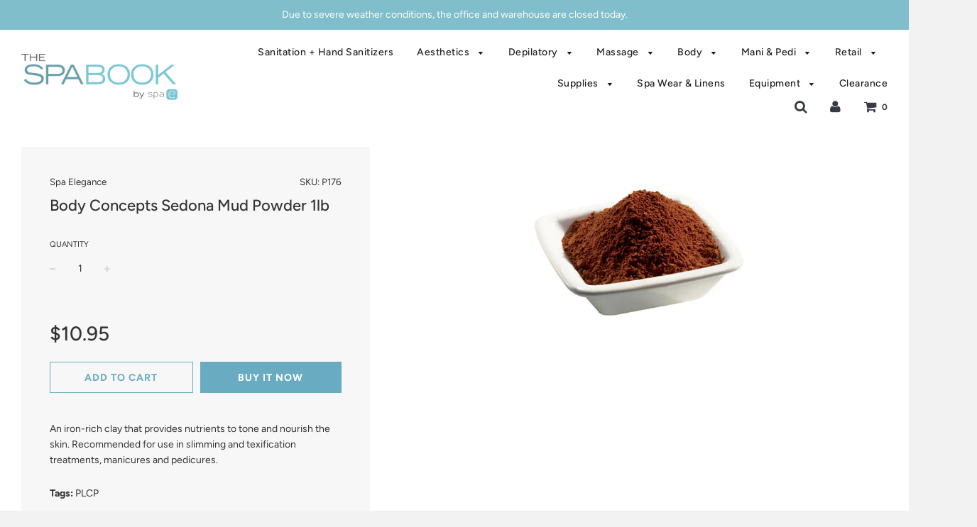

--- FILE ---
content_type: text/html; charset=utf-8
request_url: https://spaelegance.com/products/body-concepts-sedona-mud-powder-1lb
body_size: 24043
content:
<!doctype html>
<!--[if IE 8]><html class="no-js lt-ie9" lang="en"> <![endif]-->
<!--[if IE 9 ]><html class="ie9 no-js"> <![endif]-->
<!--[if (gt IE 9)|!(IE)]><!--> <html class="no-js"> <!--<![endif]-->
<head>

  <!-- Basic page needs ================================================== -->
  <meta charset="utf-8">
  <meta http-equiv="X-UA-Compatible" content="IE=edge">

	
	  <link rel="shortcut icon" href="//spaelegance.com/cdn/shop/files/faviconspae_32x32.png?v=1613685632" type="image/png">
	

  <!-- Title and description ================================================== -->
  <title>
  Body Concepts Sedona Mud Powder 1lb &ndash; Spa Elegance
  </title>

  
  <meta name="description" content="An iron-rich clay that provides nutrients to tone and nourish the skin. Recommended for use in slimming and texification treatments, manicures and pedicures.">
  

  <!-- Helpers ================================================== -->
  <!-- /snippets/social-meta-tags.liquid -->


  <meta property="og:type" content="product">
  <meta property="og:title" content="Body Concepts Sedona Mud Powder 1lb">
  
    <meta property="og:image" content="http://spaelegance.com/cdn/shop/products/P176_grande.jpg?v=1505843105">
    <meta property="og:image:secure_url" content="https://spaelegance.com/cdn/shop/products/P176_grande.jpg?v=1505843105">
  
  <meta property="og:description" content="An iron-rich clay that provides nutrients to tone and nourish the skin. Recommended for use in slimming and texification treatments, manicures and pedicures.">
  <meta property="og:price:amount" content="10.95">
  <meta property="og:price:currency" content="USD">

<meta property="og:url" content="https://spaelegance.com/products/body-concepts-sedona-mud-powder-1lb">
<meta property="og:site_name" content="Spa Elegance">






  <meta name="twitter:card" content="summary">


  <meta name="twitter:title" content="Body Concepts Sedona Mud Powder 1lb">
  <meta name="twitter:description" content="An iron-rich clay that provides nutrients to tone and nourish the skin. Recommended for use in slimming and texification treatments, manicures and pedicures.">
  <meta name="twitter:image" content="https://spaelegance.com/cdn/shop/products/P176_grande.jpg?v=1505843105">
  <meta name="twitter:image:width" content="600">
  <meta name="twitter:image:height" content="600">


  <link rel="canonical" href="https://spaelegance.com/products/body-concepts-sedona-mud-powder-1lb">
  
	<meta name="viewport" content="width=device-width, initial-scale=1, maximum-scale=1, user-scalable=0"/>
  
  <meta name="theme-color" content="#333333">

  <!-- CSS ================================================== -->
  <link href="//spaelegance.com/cdn/shop/t/6/assets/plugins.css?v=16477736916335922861769437641" rel="stylesheet" type="text/css" media="all" />
  <link href="//spaelegance.com/cdn/shop/t/6/assets/timber.scss.css?v=38373264197262592991769437641" rel="stylesheet" type="text/css" media="all" />

  



  <!-- Header hook for plugins ================================================== -->
  <script>window.performance && window.performance.mark && window.performance.mark('shopify.content_for_header.start');</script><meta id="shopify-digital-wallet" name="shopify-digital-wallet" content="/22643925/digital_wallets/dialog">
<link rel="alternate" type="application/json+oembed" href="https://spaelegance.com/products/body-concepts-sedona-mud-powder-1lb.oembed">
<script async="async" src="/checkouts/internal/preloads.js?locale=en-US"></script>
<script id="shopify-features" type="application/json">{"accessToken":"5df22d4c2bc214eb38d9699afad47fa8","betas":["rich-media-storefront-analytics"],"domain":"spaelegance.com","predictiveSearch":true,"shopId":22643925,"locale":"en"}</script>
<script>var Shopify = Shopify || {};
Shopify.shop = "spa-elegance.myshopify.com";
Shopify.locale = "en";
Shopify.currency = {"active":"USD","rate":"1.0"};
Shopify.country = "US";
Shopify.theme = {"name":"Flow","id":41592029287,"schema_name":"Flow","schema_version":"12.0.1","theme_store_id":801,"role":"main"};
Shopify.theme.handle = "null";
Shopify.theme.style = {"id":null,"handle":null};
Shopify.cdnHost = "spaelegance.com/cdn";
Shopify.routes = Shopify.routes || {};
Shopify.routes.root = "/";</script>
<script type="module">!function(o){(o.Shopify=o.Shopify||{}).modules=!0}(window);</script>
<script>!function(o){function n(){var o=[];function n(){o.push(Array.prototype.slice.apply(arguments))}return n.q=o,n}var t=o.Shopify=o.Shopify||{};t.loadFeatures=n(),t.autoloadFeatures=n()}(window);</script>
<script id="shop-js-analytics" type="application/json">{"pageType":"product"}</script>
<script defer="defer" async type="module" src="//spaelegance.com/cdn/shopifycloud/shop-js/modules/v2/client.init-shop-cart-sync_BT-GjEfc.en.esm.js"></script>
<script defer="defer" async type="module" src="//spaelegance.com/cdn/shopifycloud/shop-js/modules/v2/chunk.common_D58fp_Oc.esm.js"></script>
<script defer="defer" async type="module" src="//spaelegance.com/cdn/shopifycloud/shop-js/modules/v2/chunk.modal_xMitdFEc.esm.js"></script>
<script type="module">
  await import("//spaelegance.com/cdn/shopifycloud/shop-js/modules/v2/client.init-shop-cart-sync_BT-GjEfc.en.esm.js");
await import("//spaelegance.com/cdn/shopifycloud/shop-js/modules/v2/chunk.common_D58fp_Oc.esm.js");
await import("//spaelegance.com/cdn/shopifycloud/shop-js/modules/v2/chunk.modal_xMitdFEc.esm.js");

  window.Shopify.SignInWithShop?.initShopCartSync?.({"fedCMEnabled":true,"windoidEnabled":true});

</script>
<script>(function() {
  var isLoaded = false;
  function asyncLoad() {
    if (isLoaded) return;
    isLoaded = true;
    var urls = ["\/\/shopify.privy.com\/widget.js?shop=spa-elegance.myshopify.com","https:\/\/na.shgcdn3.com\/pixel-collector.js?shop=spa-elegance.myshopify.com"];
    for (var i = 0; i < urls.length; i++) {
      var s = document.createElement('script');
      s.type = 'text/javascript';
      s.async = true;
      s.src = urls[i];
      var x = document.getElementsByTagName('script')[0];
      x.parentNode.insertBefore(s, x);
    }
  };
  if(window.attachEvent) {
    window.attachEvent('onload', asyncLoad);
  } else {
    window.addEventListener('load', asyncLoad, false);
  }
})();</script>
<script id="__st">var __st={"a":22643925,"offset":-18000,"reqid":"aa16474a-f27a-4474-846a-7b4bcb26743a-1769509197","pageurl":"spaelegance.com\/products\/body-concepts-sedona-mud-powder-1lb","u":"5a13ed052752","p":"product","rtyp":"product","rid":11594482644};</script>
<script>window.ShopifyPaypalV4VisibilityTracking = true;</script>
<script id="captcha-bootstrap">!function(){'use strict';const t='contact',e='account',n='new_comment',o=[[t,t],['blogs',n],['comments',n],[t,'customer']],c=[[e,'customer_login'],[e,'guest_login'],[e,'recover_customer_password'],[e,'create_customer']],r=t=>t.map((([t,e])=>`form[action*='/${t}']:not([data-nocaptcha='true']) input[name='form_type'][value='${e}']`)).join(','),a=t=>()=>t?[...document.querySelectorAll(t)].map((t=>t.form)):[];function s(){const t=[...o],e=r(t);return a(e)}const i='password',u='form_key',d=['recaptcha-v3-token','g-recaptcha-response','h-captcha-response',i],f=()=>{try{return window.sessionStorage}catch{return}},m='__shopify_v',_=t=>t.elements[u];function p(t,e,n=!1){try{const o=window.sessionStorage,c=JSON.parse(o.getItem(e)),{data:r}=function(t){const{data:e,action:n}=t;return t[m]||n?{data:e,action:n}:{data:t,action:n}}(c);for(const[e,n]of Object.entries(r))t.elements[e]&&(t.elements[e].value=n);n&&o.removeItem(e)}catch(o){console.error('form repopulation failed',{error:o})}}const l='form_type',E='cptcha';function T(t){t.dataset[E]=!0}const w=window,h=w.document,L='Shopify',v='ce_forms',y='captcha';let A=!1;((t,e)=>{const n=(g='f06e6c50-85a8-45c8-87d0-21a2b65856fe',I='https://cdn.shopify.com/shopifycloud/storefront-forms-hcaptcha/ce_storefront_forms_captcha_hcaptcha.v1.5.2.iife.js',D={infoText:'Protected by hCaptcha',privacyText:'Privacy',termsText:'Terms'},(t,e,n)=>{const o=w[L][v],c=o.bindForm;if(c)return c(t,g,e,D).then(n);var r;o.q.push([[t,g,e,D],n]),r=I,A||(h.body.append(Object.assign(h.createElement('script'),{id:'captcha-provider',async:!0,src:r})),A=!0)});var g,I,D;w[L]=w[L]||{},w[L][v]=w[L][v]||{},w[L][v].q=[],w[L][y]=w[L][y]||{},w[L][y].protect=function(t,e){n(t,void 0,e),T(t)},Object.freeze(w[L][y]),function(t,e,n,w,h,L){const[v,y,A,g]=function(t,e,n){const i=e?o:[],u=t?c:[],d=[...i,...u],f=r(d),m=r(i),_=r(d.filter((([t,e])=>n.includes(e))));return[a(f),a(m),a(_),s()]}(w,h,L),I=t=>{const e=t.target;return e instanceof HTMLFormElement?e:e&&e.form},D=t=>v().includes(t);t.addEventListener('submit',(t=>{const e=I(t);if(!e)return;const n=D(e)&&!e.dataset.hcaptchaBound&&!e.dataset.recaptchaBound,o=_(e),c=g().includes(e)&&(!o||!o.value);(n||c)&&t.preventDefault(),c&&!n&&(function(t){try{if(!f())return;!function(t){const e=f();if(!e)return;const n=_(t);if(!n)return;const o=n.value;o&&e.removeItem(o)}(t);const e=Array.from(Array(32),(()=>Math.random().toString(36)[2])).join('');!function(t,e){_(t)||t.append(Object.assign(document.createElement('input'),{type:'hidden',name:u})),t.elements[u].value=e}(t,e),function(t,e){const n=f();if(!n)return;const o=[...t.querySelectorAll(`input[type='${i}']`)].map((({name:t})=>t)),c=[...d,...o],r={};for(const[a,s]of new FormData(t).entries())c.includes(a)||(r[a]=s);n.setItem(e,JSON.stringify({[m]:1,action:t.action,data:r}))}(t,e)}catch(e){console.error('failed to persist form',e)}}(e),e.submit())}));const S=(t,e)=>{t&&!t.dataset[E]&&(n(t,e.some((e=>e===t))),T(t))};for(const o of['focusin','change'])t.addEventListener(o,(t=>{const e=I(t);D(e)&&S(e,y())}));const B=e.get('form_key'),M=e.get(l),P=B&&M;t.addEventListener('DOMContentLoaded',(()=>{const t=y();if(P)for(const e of t)e.elements[l].value===M&&p(e,B);[...new Set([...A(),...v().filter((t=>'true'===t.dataset.shopifyCaptcha))])].forEach((e=>S(e,t)))}))}(h,new URLSearchParams(w.location.search),n,t,e,['guest_login'])})(!0,!0)}();</script>
<script integrity="sha256-4kQ18oKyAcykRKYeNunJcIwy7WH5gtpwJnB7kiuLZ1E=" data-source-attribution="shopify.loadfeatures" defer="defer" src="//spaelegance.com/cdn/shopifycloud/storefront/assets/storefront/load_feature-a0a9edcb.js" crossorigin="anonymous"></script>
<script data-source-attribution="shopify.dynamic_checkout.dynamic.init">var Shopify=Shopify||{};Shopify.PaymentButton=Shopify.PaymentButton||{isStorefrontPortableWallets:!0,init:function(){window.Shopify.PaymentButton.init=function(){};var t=document.createElement("script");t.src="https://spaelegance.com/cdn/shopifycloud/portable-wallets/latest/portable-wallets.en.js",t.type="module",document.head.appendChild(t)}};
</script>
<script data-source-attribution="shopify.dynamic_checkout.buyer_consent">
  function portableWalletsHideBuyerConsent(e){var t=document.getElementById("shopify-buyer-consent"),n=document.getElementById("shopify-subscription-policy-button");t&&n&&(t.classList.add("hidden"),t.setAttribute("aria-hidden","true"),n.removeEventListener("click",e))}function portableWalletsShowBuyerConsent(e){var t=document.getElementById("shopify-buyer-consent"),n=document.getElementById("shopify-subscription-policy-button");t&&n&&(t.classList.remove("hidden"),t.removeAttribute("aria-hidden"),n.addEventListener("click",e))}window.Shopify?.PaymentButton&&(window.Shopify.PaymentButton.hideBuyerConsent=portableWalletsHideBuyerConsent,window.Shopify.PaymentButton.showBuyerConsent=portableWalletsShowBuyerConsent);
</script>
<script>
  function portableWalletsCleanup(e){e&&e.src&&console.error("Failed to load portable wallets script "+e.src);var t=document.querySelectorAll("shopify-accelerated-checkout .shopify-payment-button__skeleton, shopify-accelerated-checkout-cart .wallet-cart-button__skeleton"),e=document.getElementById("shopify-buyer-consent");for(let e=0;e<t.length;e++)t[e].remove();e&&e.remove()}function portableWalletsNotLoadedAsModule(e){e instanceof ErrorEvent&&"string"==typeof e.message&&e.message.includes("import.meta")&&"string"==typeof e.filename&&e.filename.includes("portable-wallets")&&(window.removeEventListener("error",portableWalletsNotLoadedAsModule),window.Shopify.PaymentButton.failedToLoad=e,"loading"===document.readyState?document.addEventListener("DOMContentLoaded",window.Shopify.PaymentButton.init):window.Shopify.PaymentButton.init())}window.addEventListener("error",portableWalletsNotLoadedAsModule);
</script>

<script type="module" src="https://spaelegance.com/cdn/shopifycloud/portable-wallets/latest/portable-wallets.en.js" onError="portableWalletsCleanup(this)" crossorigin="anonymous"></script>
<script nomodule>
  document.addEventListener("DOMContentLoaded", portableWalletsCleanup);
</script>

<link id="shopify-accelerated-checkout-styles" rel="stylesheet" media="screen" href="https://spaelegance.com/cdn/shopifycloud/portable-wallets/latest/accelerated-checkout-backwards-compat.css" crossorigin="anonymous">
<style id="shopify-accelerated-checkout-cart">
        #shopify-buyer-consent {
  margin-top: 1em;
  display: inline-block;
  width: 100%;
}

#shopify-buyer-consent.hidden {
  display: none;
}

#shopify-subscription-policy-button {
  background: none;
  border: none;
  padding: 0;
  text-decoration: underline;
  font-size: inherit;
  cursor: pointer;
}

#shopify-subscription-policy-button::before {
  box-shadow: none;
}

      </style>

<script>window.performance && window.performance.mark && window.performance.mark('shopify.content_for_header.end');</script>
<script id="bold-platform-data" type="application/json">
    {
        "shop": {
            "domain": "spaelegance.com",
            "permanent_domain": "spa-elegance.myshopify.com",
            "url": "https://spaelegance.com",
            "secure_url": "https://spaelegance.com",
            "money_format": "${{amount}}",
            "currency": "USD"
        },
        "customer": {
            "id": null,
            "tags": null
        },
        "cart": {"note":null,"attributes":{},"original_total_price":0,"total_price":0,"total_discount":0,"total_weight":0.0,"item_count":0,"items":[],"requires_shipping":false,"currency":"USD","items_subtotal_price":0,"cart_level_discount_applications":[],"checkout_charge_amount":0},
        "template": "product",
        "product": {"id":11594482644,"title":"Body Concepts Sedona Mud Powder 1lb","handle":"body-concepts-sedona-mud-powder-1lb","description":"\u003cspan\u003eAn iron-rich clay that provides nutrients to tone and nourish the skin. Recommended for use in slimming and texification treatments, manicures and pedicures.\u003c\/span\u003e","published_at":"2017-09-19T13:44:19-04:00","created_at":"2017-09-19T13:44:56-04:00","vendor":"Spa Elegance","type":"BC Mud Masques","tags":["PLCP"],"price":1095,"price_min":1095,"price_max":1095,"available":true,"price_varies":false,"compare_at_price":null,"compare_at_price_min":0,"compare_at_price_max":0,"compare_at_price_varies":false,"variants":[{"id":50387747732,"title":"Default Title","option1":"Default Title","option2":null,"option3":null,"sku":"P176","requires_shipping":true,"taxable":true,"featured_image":null,"available":true,"name":"Body Concepts Sedona Mud Powder 1lb","public_title":null,"options":["Default Title"],"price":1095,"weight":0,"compare_at_price":null,"inventory_quantity":1,"inventory_management":null,"inventory_policy":"deny","barcode":null,"requires_selling_plan":false,"selling_plan_allocations":[]}],"images":["\/\/spaelegance.com\/cdn\/shop\/products\/P176.jpg?v=1505843105"],"featured_image":"\/\/spaelegance.com\/cdn\/shop\/products\/P176.jpg?v=1505843105","options":["Title"],"media":[{"alt":null,"id":578903441511,"position":1,"preview_image":{"aspect_ratio":1.0,"height":300,"width":300,"src":"\/\/spaelegance.com\/cdn\/shop\/products\/P176.jpg?v=1505843105"},"aspect_ratio":1.0,"height":300,"media_type":"image","src":"\/\/spaelegance.com\/cdn\/shop\/products\/P176.jpg?v=1505843105","width":300}],"requires_selling_plan":false,"selling_plan_groups":[],"content":"\u003cspan\u003eAn iron-rich clay that provides nutrients to tone and nourish the skin. Recommended for use in slimming and texification treatments, manicures and pedicures.\u003c\/span\u003e"},
        "collection": null
    }
</script>
<style>
    .money[data-product-id], .money[data-product-handle], .money[data-variant-id], .money[data-line-index], .money[data-cart-total] {
        animation: moneyAnimation 0s 2s forwards;
        visibility: hidden;
    }
    @keyframes moneyAnimation {
        to   { visibility: visible; }
    }
</style>

<script src="https://static.boldcommerce.com/bold-platform/sf/pr.js" type="text/javascript"></script><!-- /snippets/oldIE-js.liquid -->


<!--[if lt IE 9]>
<script src="//cdnjs.cloudflare.com/ajax/libs/html5shiv/3.7.2/html5shiv.min.js" type="text/javascript"></script>
<script src="//spaelegance.com/cdn/shop/t/6/assets/respond.min.js?v=52248677837542619231554733769" type="text/javascript"></script>
<link href="//spaelegance.com/cdn/shop/t/6/assets/respond-proxy.html" id="respond-proxy" rel="respond-proxy" />
<link href="//spaelegance.com/search?q=0de217a4974b06d89d3676a0fe25f1e2" id="respond-redirect" rel="respond-redirect" />
<script src="//spaelegance.com/search?q=0de217a4974b06d89d3676a0fe25f1e2" type="text/javascript"></script>
<![endif]-->



  <script src="//spaelegance.com/cdn/shop/t/6/assets/jquery-3.3.1.min.js?v=23846495244194134081554733767" type="text/javascript"></script>
  <script src="//spaelegance.com/cdn/shop/t/6/assets/modernizr.min.js?v=137617515274177302221554733768" type="text/javascript"></script>

  
  


  

  

<script type="text/javascript">
  
    window.SHG_CUSTOMER = null;
  
</script>










<link href="https://monorail-edge.shopifysvc.com" rel="dns-prefetch">
<script>(function(){if ("sendBeacon" in navigator && "performance" in window) {try {var session_token_from_headers = performance.getEntriesByType('navigation')[0].serverTiming.find(x => x.name == '_s').description;} catch {var session_token_from_headers = undefined;}var session_cookie_matches = document.cookie.match(/_shopify_s=([^;]*)/);var session_token_from_cookie = session_cookie_matches && session_cookie_matches.length === 2 ? session_cookie_matches[1] : "";var session_token = session_token_from_headers || session_token_from_cookie || "";function handle_abandonment_event(e) {var entries = performance.getEntries().filter(function(entry) {return /monorail-edge.shopifysvc.com/.test(entry.name);});if (!window.abandonment_tracked && entries.length === 0) {window.abandonment_tracked = true;var currentMs = Date.now();var navigation_start = performance.timing.navigationStart;var payload = {shop_id: 22643925,url: window.location.href,navigation_start,duration: currentMs - navigation_start,session_token,page_type: "product"};window.navigator.sendBeacon("https://monorail-edge.shopifysvc.com/v1/produce", JSON.stringify({schema_id: "online_store_buyer_site_abandonment/1.1",payload: payload,metadata: {event_created_at_ms: currentMs,event_sent_at_ms: currentMs}}));}}window.addEventListener('pagehide', handle_abandonment_event);}}());</script>
<script id="web-pixels-manager-setup">(function e(e,d,r,n,o){if(void 0===o&&(o={}),!Boolean(null===(a=null===(i=window.Shopify)||void 0===i?void 0:i.analytics)||void 0===a?void 0:a.replayQueue)){var i,a;window.Shopify=window.Shopify||{};var t=window.Shopify;t.analytics=t.analytics||{};var s=t.analytics;s.replayQueue=[],s.publish=function(e,d,r){return s.replayQueue.push([e,d,r]),!0};try{self.performance.mark("wpm:start")}catch(e){}var l=function(){var e={modern:/Edge?\/(1{2}[4-9]|1[2-9]\d|[2-9]\d{2}|\d{4,})\.\d+(\.\d+|)|Firefox\/(1{2}[4-9]|1[2-9]\d|[2-9]\d{2}|\d{4,})\.\d+(\.\d+|)|Chrom(ium|e)\/(9{2}|\d{3,})\.\d+(\.\d+|)|(Maci|X1{2}).+ Version\/(15\.\d+|(1[6-9]|[2-9]\d|\d{3,})\.\d+)([,.]\d+|)( \(\w+\)|)( Mobile\/\w+|) Safari\/|Chrome.+OPR\/(9{2}|\d{3,})\.\d+\.\d+|(CPU[ +]OS|iPhone[ +]OS|CPU[ +]iPhone|CPU IPhone OS|CPU iPad OS)[ +]+(15[._]\d+|(1[6-9]|[2-9]\d|\d{3,})[._]\d+)([._]\d+|)|Android:?[ /-](13[3-9]|1[4-9]\d|[2-9]\d{2}|\d{4,})(\.\d+|)(\.\d+|)|Android.+Firefox\/(13[5-9]|1[4-9]\d|[2-9]\d{2}|\d{4,})\.\d+(\.\d+|)|Android.+Chrom(ium|e)\/(13[3-9]|1[4-9]\d|[2-9]\d{2}|\d{4,})\.\d+(\.\d+|)|SamsungBrowser\/([2-9]\d|\d{3,})\.\d+/,legacy:/Edge?\/(1[6-9]|[2-9]\d|\d{3,})\.\d+(\.\d+|)|Firefox\/(5[4-9]|[6-9]\d|\d{3,})\.\d+(\.\d+|)|Chrom(ium|e)\/(5[1-9]|[6-9]\d|\d{3,})\.\d+(\.\d+|)([\d.]+$|.*Safari\/(?![\d.]+ Edge\/[\d.]+$))|(Maci|X1{2}).+ Version\/(10\.\d+|(1[1-9]|[2-9]\d|\d{3,})\.\d+)([,.]\d+|)( \(\w+\)|)( Mobile\/\w+|) Safari\/|Chrome.+OPR\/(3[89]|[4-9]\d|\d{3,})\.\d+\.\d+|(CPU[ +]OS|iPhone[ +]OS|CPU[ +]iPhone|CPU IPhone OS|CPU iPad OS)[ +]+(10[._]\d+|(1[1-9]|[2-9]\d|\d{3,})[._]\d+)([._]\d+|)|Android:?[ /-](13[3-9]|1[4-9]\d|[2-9]\d{2}|\d{4,})(\.\d+|)(\.\d+|)|Mobile Safari.+OPR\/([89]\d|\d{3,})\.\d+\.\d+|Android.+Firefox\/(13[5-9]|1[4-9]\d|[2-9]\d{2}|\d{4,})\.\d+(\.\d+|)|Android.+Chrom(ium|e)\/(13[3-9]|1[4-9]\d|[2-9]\d{2}|\d{4,})\.\d+(\.\d+|)|Android.+(UC? ?Browser|UCWEB|U3)[ /]?(15\.([5-9]|\d{2,})|(1[6-9]|[2-9]\d|\d{3,})\.\d+)\.\d+|SamsungBrowser\/(5\.\d+|([6-9]|\d{2,})\.\d+)|Android.+MQ{2}Browser\/(14(\.(9|\d{2,})|)|(1[5-9]|[2-9]\d|\d{3,})(\.\d+|))(\.\d+|)|K[Aa][Ii]OS\/(3\.\d+|([4-9]|\d{2,})\.\d+)(\.\d+|)/},d=e.modern,r=e.legacy,n=navigator.userAgent;return n.match(d)?"modern":n.match(r)?"legacy":"unknown"}(),u="modern"===l?"modern":"legacy",c=(null!=n?n:{modern:"",legacy:""})[u],f=function(e){return[e.baseUrl,"/wpm","/b",e.hashVersion,"modern"===e.buildTarget?"m":"l",".js"].join("")}({baseUrl:d,hashVersion:r,buildTarget:u}),m=function(e){var d=e.version,r=e.bundleTarget,n=e.surface,o=e.pageUrl,i=e.monorailEndpoint;return{emit:function(e){var a=e.status,t=e.errorMsg,s=(new Date).getTime(),l=JSON.stringify({metadata:{event_sent_at_ms:s},events:[{schema_id:"web_pixels_manager_load/3.1",payload:{version:d,bundle_target:r,page_url:o,status:a,surface:n,error_msg:t},metadata:{event_created_at_ms:s}}]});if(!i)return console&&console.warn&&console.warn("[Web Pixels Manager] No Monorail endpoint provided, skipping logging."),!1;try{return self.navigator.sendBeacon.bind(self.navigator)(i,l)}catch(e){}var u=new XMLHttpRequest;try{return u.open("POST",i,!0),u.setRequestHeader("Content-Type","text/plain"),u.send(l),!0}catch(e){return console&&console.warn&&console.warn("[Web Pixels Manager] Got an unhandled error while logging to Monorail."),!1}}}}({version:r,bundleTarget:l,surface:e.surface,pageUrl:self.location.href,monorailEndpoint:e.monorailEndpoint});try{o.browserTarget=l,function(e){var d=e.src,r=e.async,n=void 0===r||r,o=e.onload,i=e.onerror,a=e.sri,t=e.scriptDataAttributes,s=void 0===t?{}:t,l=document.createElement("script"),u=document.querySelector("head"),c=document.querySelector("body");if(l.async=n,l.src=d,a&&(l.integrity=a,l.crossOrigin="anonymous"),s)for(var f in s)if(Object.prototype.hasOwnProperty.call(s,f))try{l.dataset[f]=s[f]}catch(e){}if(o&&l.addEventListener("load",o),i&&l.addEventListener("error",i),u)u.appendChild(l);else{if(!c)throw new Error("Did not find a head or body element to append the script");c.appendChild(l)}}({src:f,async:!0,onload:function(){if(!function(){var e,d;return Boolean(null===(d=null===(e=window.Shopify)||void 0===e?void 0:e.analytics)||void 0===d?void 0:d.initialized)}()){var d=window.webPixelsManager.init(e)||void 0;if(d){var r=window.Shopify.analytics;r.replayQueue.forEach((function(e){var r=e[0],n=e[1],o=e[2];d.publishCustomEvent(r,n,o)})),r.replayQueue=[],r.publish=d.publishCustomEvent,r.visitor=d.visitor,r.initialized=!0}}},onerror:function(){return m.emit({status:"failed",errorMsg:"".concat(f," has failed to load")})},sri:function(e){var d=/^sha384-[A-Za-z0-9+/=]+$/;return"string"==typeof e&&d.test(e)}(c)?c:"",scriptDataAttributes:o}),m.emit({status:"loading"})}catch(e){m.emit({status:"failed",errorMsg:(null==e?void 0:e.message)||"Unknown error"})}}})({shopId: 22643925,storefrontBaseUrl: "https://spaelegance.com",extensionsBaseUrl: "https://extensions.shopifycdn.com/cdn/shopifycloud/web-pixels-manager",monorailEndpoint: "https://monorail-edge.shopifysvc.com/unstable/produce_batch",surface: "storefront-renderer",enabledBetaFlags: ["2dca8a86"],webPixelsConfigList: [{"id":"991199409","configuration":"{\"site_id\":\"cf3bf71f-cb72-4c2c-8f6a-10646dcff83b\",\"analytics_endpoint\":\"https:\\\/\\\/na.shgcdn3.com\"}","eventPayloadVersion":"v1","runtimeContext":"STRICT","scriptVersion":"695709fc3f146fa50a25299517a954f2","type":"APP","apiClientId":1158168,"privacyPurposes":["ANALYTICS","MARKETING","SALE_OF_DATA"],"dataSharingAdjustments":{"protectedCustomerApprovalScopes":["read_customer_personal_data"]}},{"id":"shopify-app-pixel","configuration":"{}","eventPayloadVersion":"v1","runtimeContext":"STRICT","scriptVersion":"0450","apiClientId":"shopify-pixel","type":"APP","privacyPurposes":["ANALYTICS","MARKETING"]},{"id":"shopify-custom-pixel","eventPayloadVersion":"v1","runtimeContext":"LAX","scriptVersion":"0450","apiClientId":"shopify-pixel","type":"CUSTOM","privacyPurposes":["ANALYTICS","MARKETING"]}],isMerchantRequest: false,initData: {"shop":{"name":"Spa Elegance","paymentSettings":{"currencyCode":"USD"},"myshopifyDomain":"spa-elegance.myshopify.com","countryCode":"US","storefrontUrl":"https:\/\/spaelegance.com"},"customer":null,"cart":null,"checkout":null,"productVariants":[{"price":{"amount":10.95,"currencyCode":"USD"},"product":{"title":"Body Concepts Sedona Mud Powder 1lb","vendor":"Spa Elegance","id":"11594482644","untranslatedTitle":"Body Concepts Sedona Mud Powder 1lb","url":"\/products\/body-concepts-sedona-mud-powder-1lb","type":"BC Mud Masques"},"id":"50387747732","image":{"src":"\/\/spaelegance.com\/cdn\/shop\/products\/P176.jpg?v=1505843105"},"sku":"P176","title":"Default Title","untranslatedTitle":"Default Title"}],"purchasingCompany":null},},"https://spaelegance.com/cdn","fcfee988w5aeb613cpc8e4bc33m6693e112",{"modern":"","legacy":""},{"shopId":"22643925","storefrontBaseUrl":"https:\/\/spaelegance.com","extensionBaseUrl":"https:\/\/extensions.shopifycdn.com\/cdn\/shopifycloud\/web-pixels-manager","surface":"storefront-renderer","enabledBetaFlags":"[\"2dca8a86\"]","isMerchantRequest":"false","hashVersion":"fcfee988w5aeb613cpc8e4bc33m6693e112","publish":"custom","events":"[[\"page_viewed\",{}],[\"product_viewed\",{\"productVariant\":{\"price\":{\"amount\":10.95,\"currencyCode\":\"USD\"},\"product\":{\"title\":\"Body Concepts Sedona Mud Powder 1lb\",\"vendor\":\"Spa Elegance\",\"id\":\"11594482644\",\"untranslatedTitle\":\"Body Concepts Sedona Mud Powder 1lb\",\"url\":\"\/products\/body-concepts-sedona-mud-powder-1lb\",\"type\":\"BC Mud Masques\"},\"id\":\"50387747732\",\"image\":{\"src\":\"\/\/spaelegance.com\/cdn\/shop\/products\/P176.jpg?v=1505843105\"},\"sku\":\"P176\",\"title\":\"Default Title\",\"untranslatedTitle\":\"Default Title\"}}]]"});</script><script>
  window.ShopifyAnalytics = window.ShopifyAnalytics || {};
  window.ShopifyAnalytics.meta = window.ShopifyAnalytics.meta || {};
  window.ShopifyAnalytics.meta.currency = 'USD';
  var meta = {"product":{"id":11594482644,"gid":"gid:\/\/shopify\/Product\/11594482644","vendor":"Spa Elegance","type":"BC Mud Masques","handle":"body-concepts-sedona-mud-powder-1lb","variants":[{"id":50387747732,"price":1095,"name":"Body Concepts Sedona Mud Powder 1lb","public_title":null,"sku":"P176"}],"remote":false},"page":{"pageType":"product","resourceType":"product","resourceId":11594482644,"requestId":"aa16474a-f27a-4474-846a-7b4bcb26743a-1769509197"}};
  for (var attr in meta) {
    window.ShopifyAnalytics.meta[attr] = meta[attr];
  }
</script>
<script class="analytics">
  (function () {
    var customDocumentWrite = function(content) {
      var jquery = null;

      if (window.jQuery) {
        jquery = window.jQuery;
      } else if (window.Checkout && window.Checkout.$) {
        jquery = window.Checkout.$;
      }

      if (jquery) {
        jquery('body').append(content);
      }
    };

    var hasLoggedConversion = function(token) {
      if (token) {
        return document.cookie.indexOf('loggedConversion=' + token) !== -1;
      }
      return false;
    }

    var setCookieIfConversion = function(token) {
      if (token) {
        var twoMonthsFromNow = new Date(Date.now());
        twoMonthsFromNow.setMonth(twoMonthsFromNow.getMonth() + 2);

        document.cookie = 'loggedConversion=' + token + '; expires=' + twoMonthsFromNow;
      }
    }

    var trekkie = window.ShopifyAnalytics.lib = window.trekkie = window.trekkie || [];
    if (trekkie.integrations) {
      return;
    }
    trekkie.methods = [
      'identify',
      'page',
      'ready',
      'track',
      'trackForm',
      'trackLink'
    ];
    trekkie.factory = function(method) {
      return function() {
        var args = Array.prototype.slice.call(arguments);
        args.unshift(method);
        trekkie.push(args);
        return trekkie;
      };
    };
    for (var i = 0; i < trekkie.methods.length; i++) {
      var key = trekkie.methods[i];
      trekkie[key] = trekkie.factory(key);
    }
    trekkie.load = function(config) {
      trekkie.config = config || {};
      trekkie.config.initialDocumentCookie = document.cookie;
      var first = document.getElementsByTagName('script')[0];
      var script = document.createElement('script');
      script.type = 'text/javascript';
      script.onerror = function(e) {
        var scriptFallback = document.createElement('script');
        scriptFallback.type = 'text/javascript';
        scriptFallback.onerror = function(error) {
                var Monorail = {
      produce: function produce(monorailDomain, schemaId, payload) {
        var currentMs = new Date().getTime();
        var event = {
          schema_id: schemaId,
          payload: payload,
          metadata: {
            event_created_at_ms: currentMs,
            event_sent_at_ms: currentMs
          }
        };
        return Monorail.sendRequest("https://" + monorailDomain + "/v1/produce", JSON.stringify(event));
      },
      sendRequest: function sendRequest(endpointUrl, payload) {
        // Try the sendBeacon API
        if (window && window.navigator && typeof window.navigator.sendBeacon === 'function' && typeof window.Blob === 'function' && !Monorail.isIos12()) {
          var blobData = new window.Blob([payload], {
            type: 'text/plain'
          });

          if (window.navigator.sendBeacon(endpointUrl, blobData)) {
            return true;
          } // sendBeacon was not successful

        } // XHR beacon

        var xhr = new XMLHttpRequest();

        try {
          xhr.open('POST', endpointUrl);
          xhr.setRequestHeader('Content-Type', 'text/plain');
          xhr.send(payload);
        } catch (e) {
          console.log(e);
        }

        return false;
      },
      isIos12: function isIos12() {
        return window.navigator.userAgent.lastIndexOf('iPhone; CPU iPhone OS 12_') !== -1 || window.navigator.userAgent.lastIndexOf('iPad; CPU OS 12_') !== -1;
      }
    };
    Monorail.produce('monorail-edge.shopifysvc.com',
      'trekkie_storefront_load_errors/1.1',
      {shop_id: 22643925,
      theme_id: 41592029287,
      app_name: "storefront",
      context_url: window.location.href,
      source_url: "//spaelegance.com/cdn/s/trekkie.storefront.a804e9514e4efded663580eddd6991fcc12b5451.min.js"});

        };
        scriptFallback.async = true;
        scriptFallback.src = '//spaelegance.com/cdn/s/trekkie.storefront.a804e9514e4efded663580eddd6991fcc12b5451.min.js';
        first.parentNode.insertBefore(scriptFallback, first);
      };
      script.async = true;
      script.src = '//spaelegance.com/cdn/s/trekkie.storefront.a804e9514e4efded663580eddd6991fcc12b5451.min.js';
      first.parentNode.insertBefore(script, first);
    };
    trekkie.load(
      {"Trekkie":{"appName":"storefront","development":false,"defaultAttributes":{"shopId":22643925,"isMerchantRequest":null,"themeId":41592029287,"themeCityHash":"1332742083709603577","contentLanguage":"en","currency":"USD","eventMetadataId":"3b9e4e00-323a-40a9-af3a-89ab02511746"},"isServerSideCookieWritingEnabled":true,"monorailRegion":"shop_domain","enabledBetaFlags":["65f19447"]},"Session Attribution":{},"S2S":{"facebookCapiEnabled":false,"source":"trekkie-storefront-renderer","apiClientId":580111}}
    );

    var loaded = false;
    trekkie.ready(function() {
      if (loaded) return;
      loaded = true;

      window.ShopifyAnalytics.lib = window.trekkie;

      var originalDocumentWrite = document.write;
      document.write = customDocumentWrite;
      try { window.ShopifyAnalytics.merchantGoogleAnalytics.call(this); } catch(error) {};
      document.write = originalDocumentWrite;

      window.ShopifyAnalytics.lib.page(null,{"pageType":"product","resourceType":"product","resourceId":11594482644,"requestId":"aa16474a-f27a-4474-846a-7b4bcb26743a-1769509197","shopifyEmitted":true});

      var match = window.location.pathname.match(/checkouts\/(.+)\/(thank_you|post_purchase)/)
      var token = match? match[1]: undefined;
      if (!hasLoggedConversion(token)) {
        setCookieIfConversion(token);
        window.ShopifyAnalytics.lib.track("Viewed Product",{"currency":"USD","variantId":50387747732,"productId":11594482644,"productGid":"gid:\/\/shopify\/Product\/11594482644","name":"Body Concepts Sedona Mud Powder 1lb","price":"10.95","sku":"P176","brand":"Spa Elegance","variant":null,"category":"BC Mud Masques","nonInteraction":true,"remote":false},undefined,undefined,{"shopifyEmitted":true});
      window.ShopifyAnalytics.lib.track("monorail:\/\/trekkie_storefront_viewed_product\/1.1",{"currency":"USD","variantId":50387747732,"productId":11594482644,"productGid":"gid:\/\/shopify\/Product\/11594482644","name":"Body Concepts Sedona Mud Powder 1lb","price":"10.95","sku":"P176","brand":"Spa Elegance","variant":null,"category":"BC Mud Masques","nonInteraction":true,"remote":false,"referer":"https:\/\/spaelegance.com\/products\/body-concepts-sedona-mud-powder-1lb"});
      }
    });


        var eventsListenerScript = document.createElement('script');
        eventsListenerScript.async = true;
        eventsListenerScript.src = "//spaelegance.com/cdn/shopifycloud/storefront/assets/shop_events_listener-3da45d37.js";
        document.getElementsByTagName('head')[0].appendChild(eventsListenerScript);

})();</script>
<script
  defer
  src="https://spaelegance.com/cdn/shopifycloud/perf-kit/shopify-perf-kit-3.0.4.min.js"
  data-application="storefront-renderer"
  data-shop-id="22643925"
  data-render-region="gcp-us-east1"
  data-page-type="product"
  data-theme-instance-id="41592029287"
  data-theme-name="Flow"
  data-theme-version="12.0.1"
  data-monorail-region="shop_domain"
  data-resource-timing-sampling-rate="10"
  data-shs="true"
  data-shs-beacon="true"
  data-shs-export-with-fetch="true"
  data-shs-logs-sample-rate="1"
  data-shs-beacon-endpoint="https://spaelegance.com/api/collect"
></script>
</head>


<body id="body-concepts-sedona-mud-powder-1lb" class="template-product" >

  
  <div id="CartDrawer" class="drawer drawer--right">
    <div class="drawer__header sitewide--title-wrapper">
      <div class="drawer__close js-drawer-close">
        <button type="button" class="icon-fallback-text">
          <i class="fa fa-times fa-lg" aria-hidden="true"></i>
          <span class="fallback-text">"Close Cart"</span>
        </button>
      </div>
      <div class="drawer__title h2 page--title " id="CartTitle">Shopping Cart</div>
      <div class="drawer__title h2 page--title hide" id="ShopNowTitle">Shop now</div>
      <div class="drawer__title h2 page--title hide" id="LogInTitle">Login</div>
      <div class="drawer__title h2 page--title hide" id="SearchTitle">Search for products on our site</div>
    </div>
    <div id="CartContainer"></div>
    <div id="ShopNowContainer" class="hide"></div>
    <div id="SearchContainer" class="hide">
      <div class="wrapper search-drawer">
        <div class="input-group">
          <input type="search" name="q" id="search-input" placeholder="Search our store" class="input-group-field" aria-label="Search our store" autocomplete="off" />
          <span class="input-group-btn">
            <button type="submit" class="btn icon-fallback-text">
              <i class="fa fa-search"></i>
              <span class="fallback-text">Search</span>
            </button>
          </span>
        </div>
        <script id="LiveSearchResultTemplate" type="text/template">
  
    <div class="indiv-search-listing-grid">
      <div class="grid">
        {{#if image}}
        <div class="grid__item large--one-quarter live-search--image">
          <a href="{{url}}" title="{{title}}">
            <img
                class="lazyload"
                src="{{image}}"
                alt="{{title}}"
                {{#if imageResponsive}}
                data-src="{{imageResponsive}}"
                data-sizes="auto"
                {{/if}}
            >
          </a>
        </div>
        {{/if}}
        <div class="grid__item large--three-quarters line-search-content">
          <h3>
            <a href="{{url}}" title="">{{title}}</a>
          </h3>
          <div>
            {{{price_html}}}
          </div>
          <p>{{content}}</p>
        </div>
      </div>
    </div>
  
</script>

        <script type="text/javascript">
            var SearchTranslations = {
                no_results_html: "Your search for \"{{ terms }}\" did not yield any results.",
                results_for_html: "Your search for \"{{ terms }}\" revealed the following:",
                products: "Products",
                pages: "Pages",
                articles: "Articles"
            };
        </script>
        <div id="search-results" class="grid-uniform">
          <!-- here will be the search results -->
        </div>
        <a id="search-show-more" href="#" class="btn hide">See more</a>
      </div>
    </div>
    <div id="LogInContainer" class="hide"></div>
  </div>
  <div id="DrawerOverlay"></div>

<div id="PageContainer">

	<div id="shopify-section-announcement-bar" class="shopify-section">

  <style>

    .notification-bar{
      background-color: #7fbeca;
      color: #ffffff;
    }

    .notification-bar a, .notification-bar .social-sharing.is-clean a{
      color: #ffffff;
    }

    #site-title{
    	padding: px;
    }

  </style>

  <div class="notification-bar">

    
      <div id="sharing" class="social-sharing is-clean" data-permalink="">
        

      </div>
    

      
        <div class="notification-bar__message"><p>Due to severe weather conditions, the office and warehouse are closed today.</p></div>
      

  </div>



</div>

	<div id="shopify-section-header" class="shopify-section">



<div data-section-id="header" data-section-type="header-section" class="header-section--wrapper">
  <div id="NavDrawer" class="drawer drawer--left">
    <!-- begin mobile-nav -->
    <ul class="mobile-nav">
      <li class="mobile-nav__item mobile-nav__search">
        <form action="/search" method="get" class="input-group search-bar" role="search">
  
  <input type="search" name="q" value="" placeholder="Search our store" class="input-group-field" aria-label="Search our store">
  <span class="input-group-btn hidden">
    <button type="submit" class="btn icon-fallback-text">
      <i class="fa fa-search"></i>
      <span class="fallback-text">Search</span>
    </button>
  </span>
</form>

      </li>

      
      

        

          <li class="mobile-nav__item">
            <a href="/collections/sanitation-hand-sanitizer" class="mobile-nav__link">Sanitation + Hand Sanitizers</a>
          </li>

        

      

        
        <li class="mobile-nav__item" aria-haspopup="true">
          <div class="mobile-nav__has-sublist">
            <a href="/pages/aesthetics" class="mobile-nav__link">Aesthetics</a>
            <div class="mobile-nav__toggle">
              <button type="button" class="icon-fallback-text mobile-nav__toggle-open">
                <i class="fa fa-caret-right fa-lg" aria-hidden="true"></i>
                <span class="fallback-text">See more</span>
              </button>
              <button type="button" class="icon-fallback-text mobile-nav__toggle-close">
                <i class="fa fa-caret-down fa-lg" aria-hidden="true"></i>
                <span class="fallback-text">"Close Cart"</span>
              </button>
            </div>
          </div>
          <ul class="mobile-nav__sublist">
              
              
                  <li class="mobile-nav__item ">
                    <a href="/pages/jb-lashes" class="mobile-nav__link">JB Lashes</a>
                  </li>
                
              
              
                  <li class="mobile-nav__item ">
                    <a href="/collections/hairpearl" class="mobile-nav__link">Hairpearl</a>
                  </li>
                
              
              
                  <li class="mobile-nav__item ">
                    <a href="/collections/berrywell" class="mobile-nav__link">Berrywell</a>
                  </li>
                
              
              
                  <li class="mobile-nav__item ">
                    <a href="/collections/natragel-hydrogel-recovery-masks" class="mobile-nav__link">NatraGel Hydrogel Recovery Masks</a>
                  </li>
                
              
              
                  <li class="mobile-nav__item ">
                    <a href="/pages/amber-skincare" class="mobile-nav__link">Amber Skincare</a>
                  </li>
                
              
              
                  <li class="mobile-nav__item ">
                    <a href="/pages/ayur-medic-skincare" class="mobile-nav__link">Ayur-Medic Skincare</a>
                  </li>
                
              
              
                  <li class="mobile-nav__item ">
                    <a href="/pages/uq-facial-enhancements" class="mobile-nav__link">uQ Facial Enhancements</a>
                  </li>
                
              
              
                  <li class="mobile-nav__item ">
                    <a href="/collections/facial-treatment-kits" class="mobile-nav__link">Facial Treatment Kits</a>
                  </li>
                
              
              
                  <li class="mobile-nav__item ">
                    <a href="/pages/aesthetic-supplies" class="mobile-nav__link">Aesthetics Supplies</a>
                  </li>
                
              
              
                  <li class="mobile-nav__item ">
                    <a href="/collections/seva-skincare-1" class="mobile-nav__link">Seva Skincare</a>
                  </li>
                
              
            </ul>
          </li>

          

      

        
        <li class="mobile-nav__item" aria-haspopup="true">
          <div class="mobile-nav__has-sublist">
            <a href="/pages/depilatory" class="mobile-nav__link">Depilatory</a>
            <div class="mobile-nav__toggle">
              <button type="button" class="icon-fallback-text mobile-nav__toggle-open">
                <i class="fa fa-caret-right fa-lg" aria-hidden="true"></i>
                <span class="fallback-text">See more</span>
              </button>
              <button type="button" class="icon-fallback-text mobile-nav__toggle-close">
                <i class="fa fa-caret-down fa-lg" aria-hidden="true"></i>
                <span class="fallback-text">"Close Cart"</span>
              </button>
            </div>
          </div>
          <ul class="mobile-nav__sublist">
              
              
                  <li class="mobile-nav__item ">
                    <a href="/pages/amber-depilatory" class="mobile-nav__link">Amber Depilatory</a>
                  </li>
                
              
              
                  <li class="mobile-nav__item ">
                    <a href="/pages/cirepil" class="mobile-nav__link">Cirepil</a>
                  </li>
                
              
              
                  <li class="mobile-nav__item ">
                    <a href="/pages/clean-easy" class="mobile-nav__link">Clean &amp; Easy</a>
                  </li>
                
              
              
                  <li class="mobile-nav__item ">
                    <a href="/collections/depilatory-heaters" class="mobile-nav__link">Depilatory Heaters</a>
                  </li>
                
              
              
                  <li class="mobile-nav__item ">
                    <a href="/collections/depilatory-treatment-kits" class="mobile-nav__link">Depilatory Treatment Kits</a>
                  </li>
                
              
              
                  <li class="mobile-nav__item ">
                    <a href="/collections/wax-pads" class="mobile-nav__link">Wax Pads</a>
                  </li>
                
              
              
                  <li class="mobile-nav__item ">
                    <a href="/pages/depilatory-supplies" class="mobile-nav__link">Depilatory Supplies</a>
                  </li>
                
              
            </ul>
          </li>

          

      

        
        <li class="mobile-nav__item" aria-haspopup="true">
          <div class="mobile-nav__has-sublist">
            <a href="/pages/massage" class="mobile-nav__link">Massage</a>
            <div class="mobile-nav__toggle">
              <button type="button" class="icon-fallback-text mobile-nav__toggle-open">
                <i class="fa fa-caret-right fa-lg" aria-hidden="true"></i>
                <span class="fallback-text">See more</span>
              </button>
              <button type="button" class="icon-fallback-text mobile-nav__toggle-close">
                <i class="fa fa-caret-down fa-lg" aria-hidden="true"></i>
                <span class="fallback-text">"Close Cart"</span>
              </button>
            </div>
          </div>
          <ul class="mobile-nav__sublist">
              
              
                  <li class="mobile-nav__item ">
                    <a href="/pages/amber-massage" class="mobile-nav__link">Amber Massage</a>
                  </li>
                
              
              
                  <li class="mobile-nav__item ">
                    <a href="/pages/mother-earth-massage" class="mobile-nav__link">Mother Earth Massage</a>
                  </li>
                
              
              
                  <li class="mobile-nav__item ">
                    <a href="/pages/biotone" class="mobile-nav__link">Biotone</a>
                  </li>
                
              
              
                  <li class="mobile-nav__item ">
                    <a href="/collections/massage-treatment-kits" class="mobile-nav__link">Massage Treatment Kits</a>
                  </li>
                
              
              
                  <li class="mobile-nav__item ">
                    <a href="/pages/massage-body-supplies" class="mobile-nav__link">Massage Supplies</a>
                  </li>
                
              
            </ul>
          </li>

          

      

        
        <li class="mobile-nav__item" aria-haspopup="true">
          <div class="mobile-nav__has-sublist">
            <a href="/pages/body-tanning" class="mobile-nav__link">Body</a>
            <div class="mobile-nav__toggle">
              <button type="button" class="icon-fallback-text mobile-nav__toggle-open">
                <i class="fa fa-caret-right fa-lg" aria-hidden="true"></i>
                <span class="fallback-text">See more</span>
              </button>
              <button type="button" class="icon-fallback-text mobile-nav__toggle-close">
                <i class="fa fa-caret-down fa-lg" aria-hidden="true"></i>
                <span class="fallback-text">"Close Cart"</span>
              </button>
            </div>
          </div>
          <ul class="mobile-nav__sublist">
              
              
                  <li class="mobile-nav__item ">
                    <a href="/pages/body-concepts" class="mobile-nav__link">Body Concepts</a>
                  </li>
                
              
              
                  <li class="mobile-nav__item ">
                    <a href="/collections/body-equipment" class="mobile-nav__link">Body Equipment</a>
                  </li>
                
              
              
                  <li class="mobile-nav__item ">
                    <a href="/collections/body-serums" class="mobile-nav__link">Body Serums</a>
                  </li>
                
              
              
                  <li class="mobile-nav__item ">
                    <a href="/collections/body-treatment-kits" class="mobile-nav__link">Body Treatment Kits</a>
                  </li>
                
              
              
                  <li class="mobile-nav__item ">
                    <a href="/collections/body-treatments" class="mobile-nav__link">Body Treatments</a>
                  </li>
                
              
              
                  <li class="mobile-nav__item ">
                    <a href="/collections/exfoliating-treatments" class="mobile-nav__link">Exfoliating Treatments</a>
                  </li>
                
              
              
                  <li class="mobile-nav__item ">
                    <a href="/collections/mud-and-algae-masques" class="mobile-nav__link">Mud and Algae Masques</a>
                  </li>
                
              
              
                  <li class="mobile-nav__item ">
                    <a href="/collections/the-body-bar-and-pod" class="mobile-nav__link">The Body Bar and Pod</a>
                  </li>
                
              
              
                  <li class="mobile-nav__item ">
                    <a href="/pages/massage-body-supplies" class="mobile-nav__link">Body Supplies</a>
                  </li>
                
              
            </ul>
          </li>

          

      

        
        <li class="mobile-nav__item" aria-haspopup="true">
          <div class="mobile-nav__has-sublist">
            <a href="/pages/manicure-pedicure" class="mobile-nav__link">Mani & Pedi</a>
            <div class="mobile-nav__toggle">
              <button type="button" class="icon-fallback-text mobile-nav__toggle-open">
                <i class="fa fa-caret-right fa-lg" aria-hidden="true"></i>
                <span class="fallback-text">See more</span>
              </button>
              <button type="button" class="icon-fallback-text mobile-nav__toggle-close">
                <i class="fa fa-caret-down fa-lg" aria-hidden="true"></i>
                <span class="fallback-text">"Close Cart"</span>
              </button>
            </div>
          </div>
          <ul class="mobile-nav__sublist">
              
              
                  <li class="mobile-nav__item ">
                    <a href="/pages/amber-manicure-pedicure" class="mobile-nav__link">Amber Manicure &amp; Pedicure</a>
                  </li>
                
              
              
                  <li class="mobile-nav__item ">
                    <a href="/collections/be-natural" class="mobile-nav__link">Be Natural</a>
                  </li>
                
              
              
                  <li class="mobile-nav__item ">
                    <a href="/collections/cuticle-essentials" class="mobile-nav__link">Cuticle Essentials</a>
                  </li>
                
              
              
                  <li class="mobile-nav__item ">
                    <a href="/collections/noel-asmar" class="mobile-nav__link">Noel Asmar</a>
                  </li>
                
              
              
                  <li class="mobile-nav__item ">
                    <a href="/collections/pedi-redi" class="mobile-nav__link">Pedi-Redi</a>
                  </li>
                
              
              
                  <li class="mobile-nav__item ">
                    <a href="/pages/mani-pedi-supplies" class="mobile-nav__link">Mani/Pedi Supplies</a>
                  </li>
                
              
            </ul>
          </li>

          

      

        
        <li class="mobile-nav__item" aria-haspopup="true">
          <div class="mobile-nav__has-sublist">
            <a href="/pages/retail-shop" class="mobile-nav__link">Retail</a>
            <div class="mobile-nav__toggle">
              <button type="button" class="icon-fallback-text mobile-nav__toggle-open">
                <i class="fa fa-caret-right fa-lg" aria-hidden="true"></i>
                <span class="fallback-text">See more</span>
              </button>
              <button type="button" class="icon-fallback-text mobile-nav__toggle-close">
                <i class="fa fa-caret-down fa-lg" aria-hidden="true"></i>
                <span class="fallback-text">"Close Cart"</span>
              </button>
            </div>
          </div>
          <ul class="mobile-nav__sublist">
              
              
                  <li class="mobile-nav__item ">
                    <a href="/pages/amber-retail-apothecary" class="mobile-nav__link">Amber Retail Apothecary</a>
                  </li>
                
              
              
                  <li class="mobile-nav__item ">
                    <a href="/collections/blinc" class="mobile-nav__link">Blinc</a>
                  </li>
                
              
              
                  <li class="mobile-nav__item ">
                    <a href="/pages/soulage" class="mobile-nav__link">Soulage Therapy</a>
                  </li>
                
              
            </ul>
          </li>

          

      

        
        <li class="mobile-nav__item" aria-haspopup="true">
          <div class="mobile-nav__has-sublist">
            <a href="/pages/supply-room" class="mobile-nav__link">Supplies</a>
            <div class="mobile-nav__toggle">
              <button type="button" class="icon-fallback-text mobile-nav__toggle-open">
                <i class="fa fa-caret-right fa-lg" aria-hidden="true"></i>
                <span class="fallback-text">See more</span>
              </button>
              <button type="button" class="icon-fallback-text mobile-nav__toggle-close">
                <i class="fa fa-caret-down fa-lg" aria-hidden="true"></i>
                <span class="fallback-text">"Close Cart"</span>
              </button>
            </div>
          </div>
          <ul class="mobile-nav__sublist">
              
              
                  <li class="mobile-nav__item ">
                    <a href="/products/amber-professional-green-tea-mint-hand-sanitizer" class="mobile-nav__link">Amber Professional Hand Sanitizer</a>
                  </li>
                
              
              
                  <li class="mobile-nav__item ">
                    <a href="/pages/aesthetic-supplies" class="mobile-nav__link">Aesthetic Supplies</a>
                  </li>
                
              
              
                  <li class="mobile-nav__item ">
                    <a href="/pages/depilatory-supplies" class="mobile-nav__link">Depilatory Supplies</a>
                  </li>
                
              
              
                  <li class="mobile-nav__item ">
                    <a href="/pages/massage-body-supplies" class="mobile-nav__link">Massage &amp; Body Supplies</a>
                  </li>
                
              
              
                  <li class="mobile-nav__item ">
                    <a href="/pages/mani-pedi-supplies" class="mobile-nav__link">Mani/Pedi Supplies</a>
                  </li>
                
              
              
                  <li class="mobile-nav__item ">
                    <a href="/collections/disposable-spa-wear" class="mobile-nav__link">Disposable Spa Wear</a>
                  </li>
                
              
              
                  <li class="mobile-nav__item ">
                    <a href="/collections/dukal" class="mobile-nav__link">Dukal</a>
                  </li>
                
              
              
                  <li class="mobile-nav__item ">
                    <a href="/collections/intrinsics" class="mobile-nav__link">Intrinsics</a>
                  </li>
                
              
              
                  <li class="mobile-nav__item ">
                    <a href="/pages/general-supplies" class="mobile-nav__link">General Supplies</a>
                  </li>
                
              
              
                  <li class="mobile-nav__item ">
                    <a href="/collections/salon-supplies" class="mobile-nav__link">Salon Supplies</a>
                  </li>
                
              
              
                  <li class="mobile-nav__item ">
                    <a href="/collections/supply-treatment-kits" class="mobile-nav__link">Supply Treatment Kits</a>
                  </li>
                
              
            </ul>
          </li>

          

      

        

          <li class="mobile-nav__item">
            <a href="/pages/spa-wear-linens" class="mobile-nav__link">Spa Wear & Linens</a>
          </li>

        

      

        
        <li class="mobile-nav__item" aria-haspopup="true">
          <div class="mobile-nav__has-sublist">
            <a href="/pages/spa-equipment" class="mobile-nav__link">Equipment</a>
            <div class="mobile-nav__toggle">
              <button type="button" class="icon-fallback-text mobile-nav__toggle-open">
                <i class="fa fa-caret-right fa-lg" aria-hidden="true"></i>
                <span class="fallback-text">See more</span>
              </button>
              <button type="button" class="icon-fallback-text mobile-nav__toggle-close">
                <i class="fa fa-caret-down fa-lg" aria-hidden="true"></i>
                <span class="fallback-text">"Close Cart"</span>
              </button>
            </div>
          </div>
          <ul class="mobile-nav__sublist">
              
              
                  <li class="mobile-nav__item ">
                    <a href="/collections/carts-amp-trolleys" class="mobile-nav__link">Carts &amp; Trolleys</a>
                  </li>
                
              
              
                  <li class="mobile-nav__item ">
                    <a href="/collections/earthlite-beds" class="mobile-nav__link">Earthlite Beds</a>
                  </li>
                
              
              
                  <li class="mobile-nav__item ">
                    <a href="/collections/facial-equipment" class="mobile-nav__link">Facial Equipment</a>
                  </li>
                
              
              
                  <li class="mobile-nav__item ">
                    <a href="/collections/living-earth-craft-beds" class="mobile-nav__link">Living Earth Craft Beds</a>
                  </li>
                
              
              
                  <li class="mobile-nav__item ">
                    <a href="/collections/manicure-tables" class="mobile-nav__link">Manicure Tables</a>
                  </li>
                
              
              
                  <li class="mobile-nav__item ">
                    <a href="/collections/pedicure-equipment" class="mobile-nav__link">Pedicure Equipment</a>
                  </li>
                
              
              
                  <li class="mobile-nav__item ">
                    <a href="/collections/reception-desks" class="mobile-nav__link">Reception Desks</a>
                  </li>
                
              
              
                  <li class="mobile-nav__item ">
                    <a href="/collections/salon-furnishings" class="mobile-nav__link">Salon Furnishings</a>
                  </li>
                
              
              
                  <li class="mobile-nav__item ">
                    <a href="/collections/spa-furnishings" class="mobile-nav__link">Spa Furnishings</a>
                  </li>
                
              
              
                  <li class="mobile-nav__item ">
                    <a href="/collections/specialized-equipment" class="mobile-nav__link">Specialized Equipment</a>
                  </li>
                
              
              
                  <li class="mobile-nav__item ">
                    <a href="/collections/steam-amp-wet-room-equipment" class="mobile-nav__link">Steam &amp; Wet Room Equipment</a>
                  </li>
                
              
              
                  <li class="mobile-nav__item ">
                    <a href="/collections/stools-amp-chairs" class="mobile-nav__link">Stools &amp; Chairs</a>
                  </li>
                
              
              
                  <li class="mobile-nav__item ">
                    <a href="/collections/tables-beds-chairs" class="mobile-nav__link">Tables/Beds/Chairs</a>
                  </li>
                
              
              
                  <li class="mobile-nav__item ">
                    <a href="/collections/towel-cabis-amp-sterilizers" class="mobile-nav__link">Towel Cabis &amp; Sterilizers</a>
                  </li>
                
              
            </ul>
          </li>

          

      

        

          <li class="mobile-nav__item">
            <a href="/collections/clearance" class="mobile-nav__link">Clearance</a>
          </li>

        

      

      
    </ul>


      
      

      <span class="mobile-nav-header">Account</span>

	  <ul class="mobile-nav">

        
          <li class="mobile-nav__item">
            <a href="/account/login" id="customer_login_link">Log in</a>
          </li>
          <li class="mobile-nav__item">
            <a href="/account/register" id="customer_register_link">Create account</a>
          </li>
        

	</ul>

      
    <!-- //mobile-nav -->
  </div>

  

    <header class="site-header medium--hide small--hide sticky-header sticky-header-transformed ui sticky overlay-logo">
      <div class="wrapper">

        

        <div class="grid--full grid--table">
          <div class="grid__item large--one-quarter">
              <div class="site-header__logo large--left" itemscope itemtype="http://schema.org/Organization">
                
    
      <div class="site-header__logo h1" id="site-title" itemscope itemtype="http://schema.org/Organization">
    

    
      <a href="/" itemprop="url" class="site-header__logo-image">
        
        
        






<div
    
    class="lazyload-wrapper"
>

<noscript>
    <img
        class=""
        src="//spaelegance.com/cdn/shop/files/SpaBookLogo2019_1000x1000.png?v=1613685631"
        data-sizes="auto"
        
            alt="Spa Elegance"
        
        
          style="width: 220px"
          itemprop="logo"
        
    />
</noscript>

<img
    class="lazyload  "
    src="//spaelegance.com/cdn/shop/files/SpaBookLogo2019_150x.png?v=1613685631"
    data-src="//spaelegance.com/cdn/shop/files/SpaBookLogo2019_{width}.png?v=1613685631"
    data-sizes="auto"
    data-aspectratio="2.830188679245283"
    
    
          style="width: 220px"
          itemprop="logo"
        
    
        style="max-width: 300px; max-height: 106px"
    
    
        alt="Spa Elegance"
    
/>

</div>

      </a>
    

    

    
      </div>
    
  
              </div>
          </div>
          <div class="grid__item large--three-quarters large--text-right medium-down--hide"  id="top_links_wrapper">

			<div class="top-links">

				<ul class="site-nav " id="AccessibleNav" role="navigation">
					



  

    <li>
      <a href="/collections/sanitation-hand-sanitizer" class="site-nav__link">Sanitation + Hand Sanitizers</a>
    </li>

  



  
  

    
    


      <li class="site-nav--has-dropdown " aria-haspopup="true">
      <a href="/pages/aesthetics" class="site-nav__link">
        Aesthetics
        <span class="icon icon-arrow-down" aria-hidden="true"></span>
      </a>

      <ul class="site-nav__dropdown">
        
          
          
              <li>
                <a href="/pages/jb-lashes" class="site-nav__link">JB Lashes</a>
              </li>
            
          
          
              <li>
                <a href="/collections/hairpearl" class="site-nav__link">Hairpearl</a>
              </li>
            
          
          
              <li>
                <a href="/collections/berrywell" class="site-nav__link">Berrywell</a>
              </li>
            
          
          
              <li>
                <a href="/collections/natragel-hydrogel-recovery-masks" class="site-nav__link">NatraGel Hydrogel Recovery Masks</a>
              </li>
            
          
          
              <li>
                <a href="/pages/amber-skincare" class="site-nav__link">Amber Skincare</a>
              </li>
            
          
          
              <li>
                <a href="/pages/ayur-medic-skincare" class="site-nav__link">Ayur-Medic Skincare</a>
              </li>
            
          
          
              <li>
                <a href="/pages/uq-facial-enhancements" class="site-nav__link">uQ Facial Enhancements</a>
              </li>
            
          
          
              <li>
                <a href="/collections/facial-treatment-kits" class="site-nav__link">Facial Treatment Kits</a>
              </li>
            
          
          
              <li>
                <a href="/pages/aesthetic-supplies" class="site-nav__link">Aesthetics Supplies</a>
              </li>
            
          
          
              <li>
                <a href="/collections/seva-skincare-1" class="site-nav__link">Seva Skincare</a>
              </li>
            
          
          
      </ul>
    </li>

    



  
  

    
    


      <li class="site-nav--has-dropdown " aria-haspopup="true">
      <a href="/pages/depilatory" class="site-nav__link">
        Depilatory
        <span class="icon icon-arrow-down" aria-hidden="true"></span>
      </a>

      <ul class="site-nav__dropdown">
        
          
          
              <li>
                <a href="/pages/amber-depilatory" class="site-nav__link">Amber Depilatory</a>
              </li>
            
          
          
              <li>
                <a href="/pages/cirepil" class="site-nav__link">Cirepil</a>
              </li>
            
          
          
              <li>
                <a href="/pages/clean-easy" class="site-nav__link">Clean &amp; Easy</a>
              </li>
            
          
          
              <li>
                <a href="/collections/depilatory-heaters" class="site-nav__link">Depilatory Heaters</a>
              </li>
            
          
          
              <li>
                <a href="/collections/depilatory-treatment-kits" class="site-nav__link">Depilatory Treatment Kits</a>
              </li>
            
          
          
              <li>
                <a href="/collections/wax-pads" class="site-nav__link">Wax Pads</a>
              </li>
            
          
          
              <li>
                <a href="/pages/depilatory-supplies" class="site-nav__link">Depilatory Supplies</a>
              </li>
            
          
          
      </ul>
    </li>

    



  
  

    
    


      <li class="site-nav--has-dropdown " aria-haspopup="true">
      <a href="/pages/massage" class="site-nav__link">
        Massage
        <span class="icon icon-arrow-down" aria-hidden="true"></span>
      </a>

      <ul class="site-nav__dropdown">
        
          
          
              <li>
                <a href="/pages/amber-massage" class="site-nav__link">Amber Massage</a>
              </li>
            
          
          
              <li>
                <a href="/pages/mother-earth-massage" class="site-nav__link">Mother Earth Massage</a>
              </li>
            
          
          
              <li>
                <a href="/pages/biotone" class="site-nav__link">Biotone</a>
              </li>
            
          
          
              <li>
                <a href="/collections/massage-treatment-kits" class="site-nav__link">Massage Treatment Kits</a>
              </li>
            
          
          
              <li>
                <a href="/pages/massage-body-supplies" class="site-nav__link">Massage Supplies</a>
              </li>
            
          
          
      </ul>
    </li>

    



  
  

    
    


      <li class="site-nav--has-dropdown " aria-haspopup="true">
      <a href="/pages/body-tanning" class="site-nav__link">
        Body
        <span class="icon icon-arrow-down" aria-hidden="true"></span>
      </a>

      <ul class="site-nav__dropdown">
        
          
          
              <li>
                <a href="/pages/body-concepts" class="site-nav__link">Body Concepts</a>
              </li>
            
          
          
              <li>
                <a href="/collections/body-equipment" class="site-nav__link">Body Equipment</a>
              </li>
            
          
          
              <li>
                <a href="/collections/body-serums" class="site-nav__link">Body Serums</a>
              </li>
            
          
          
              <li>
                <a href="/collections/body-treatment-kits" class="site-nav__link">Body Treatment Kits</a>
              </li>
            
          
          
              <li>
                <a href="/collections/body-treatments" class="site-nav__link">Body Treatments</a>
              </li>
            
          
          
              <li>
                <a href="/collections/exfoliating-treatments" class="site-nav__link">Exfoliating Treatments</a>
              </li>
            
          
          
              <li>
                <a href="/collections/mud-and-algae-masques" class="site-nav__link">Mud and Algae Masques</a>
              </li>
            
          
          
              <li>
                <a href="/collections/the-body-bar-and-pod" class="site-nav__link">The Body Bar and Pod</a>
              </li>
            
          
          
              <li>
                <a href="/pages/massage-body-supplies" class="site-nav__link">Body Supplies</a>
              </li>
            
          
          
      </ul>
    </li>

    



  
  

    
    


      <li class="site-nav--has-dropdown " aria-haspopup="true">
      <a href="/pages/manicure-pedicure" class="site-nav__link">
        Mani & Pedi
        <span class="icon icon-arrow-down" aria-hidden="true"></span>
      </a>

      <ul class="site-nav__dropdown">
        
          
          
              <li>
                <a href="/pages/amber-manicure-pedicure" class="site-nav__link">Amber Manicure &amp; Pedicure</a>
              </li>
            
          
          
              <li>
                <a href="/collections/be-natural" class="site-nav__link">Be Natural</a>
              </li>
            
          
          
              <li>
                <a href="/collections/cuticle-essentials" class="site-nav__link">Cuticle Essentials</a>
              </li>
            
          
          
              <li>
                <a href="/collections/noel-asmar" class="site-nav__link">Noel Asmar</a>
              </li>
            
          
          
              <li>
                <a href="/collections/pedi-redi" class="site-nav__link">Pedi-Redi</a>
              </li>
            
          
          
              <li>
                <a href="/pages/mani-pedi-supplies" class="site-nav__link">Mani/Pedi Supplies</a>
              </li>
            
          
          
      </ul>
    </li>

    



  
  

    
    


      <li class="site-nav--has-dropdown " aria-haspopup="true">
      <a href="/pages/retail-shop" class="site-nav__link">
        Retail
        <span class="icon icon-arrow-down" aria-hidden="true"></span>
      </a>

      <ul class="site-nav__dropdown">
        
          
          
              <li>
                <a href="/pages/amber-retail-apothecary" class="site-nav__link">Amber Retail Apothecary</a>
              </li>
            
          
          
              <li>
                <a href="/collections/blinc" class="site-nav__link">Blinc</a>
              </li>
            
          
          
              <li>
                <a href="/pages/soulage" class="site-nav__link">Soulage Therapy</a>
              </li>
            
          
          
      </ul>
    </li>

    



  
  

    
    


      <li class="site-nav--has-dropdown " aria-haspopup="true">
      <a href="/pages/supply-room" class="site-nav__link">
        Supplies
        <span class="icon icon-arrow-down" aria-hidden="true"></span>
      </a>

      <ul class="site-nav__dropdown">
        
          
          
              <li>
                <a href="/products/amber-professional-green-tea-mint-hand-sanitizer" class="site-nav__link">Amber Professional Hand Sanitizer</a>
              </li>
            
          
          
              <li>
                <a href="/pages/aesthetic-supplies" class="site-nav__link">Aesthetic Supplies</a>
              </li>
            
          
          
              <li>
                <a href="/pages/depilatory-supplies" class="site-nav__link">Depilatory Supplies</a>
              </li>
            
          
          
              <li>
                <a href="/pages/massage-body-supplies" class="site-nav__link">Massage &amp; Body Supplies</a>
              </li>
            
          
          
              <li>
                <a href="/pages/mani-pedi-supplies" class="site-nav__link">Mani/Pedi Supplies</a>
              </li>
            
          
          
              <li>
                <a href="/collections/disposable-spa-wear" class="site-nav__link">Disposable Spa Wear</a>
              </li>
            
          
          
              <li>
                <a href="/collections/dukal" class="site-nav__link">Dukal</a>
              </li>
            
          
          
              <li>
                <a href="/collections/intrinsics" class="site-nav__link">Intrinsics</a>
              </li>
            
          
          
              <li>
                <a href="/pages/general-supplies" class="site-nav__link">General Supplies</a>
              </li>
            
          
          
              <li>
                <a href="/collections/salon-supplies" class="site-nav__link">Salon Supplies</a>
              </li>
            
          
          
              <li>
                <a href="/collections/supply-treatment-kits" class="site-nav__link">Supply Treatment Kits</a>
              </li>
            
          
          
      </ul>
    </li>

    



  

    <li>
      <a href="/pages/spa-wear-linens" class="site-nav__link">Spa Wear & Linens</a>
    </li>

  



  
  

    
    


      <li class="site-nav--has-dropdown " aria-haspopup="true">
      <a href="/pages/spa-equipment" class="site-nav__link">
        Equipment
        <span class="icon icon-arrow-down" aria-hidden="true"></span>
      </a>

      <ul class="site-nav__dropdown">
        
          
          
              <li>
                <a href="/collections/carts-amp-trolleys" class="site-nav__link">Carts &amp; Trolleys</a>
              </li>
            
          
          
              <li>
                <a href="/collections/earthlite-beds" class="site-nav__link">Earthlite Beds</a>
              </li>
            
          
          
              <li>
                <a href="/collections/facial-equipment" class="site-nav__link">Facial Equipment</a>
              </li>
            
          
          
              <li>
                <a href="/collections/living-earth-craft-beds" class="site-nav__link">Living Earth Craft Beds</a>
              </li>
            
          
          
              <li>
                <a href="/collections/manicure-tables" class="site-nav__link">Manicure Tables</a>
              </li>
            
          
          
              <li>
                <a href="/collections/pedicure-equipment" class="site-nav__link">Pedicure Equipment</a>
              </li>
            
          
          
              <li>
                <a href="/collections/reception-desks" class="site-nav__link">Reception Desks</a>
              </li>
            
          
          
              <li>
                <a href="/collections/salon-furnishings" class="site-nav__link">Salon Furnishings</a>
              </li>
            
          
          
              <li>
                <a href="/collections/spa-furnishings" class="site-nav__link">Spa Furnishings</a>
              </li>
            
          
          
              <li>
                <a href="/collections/specialized-equipment" class="site-nav__link">Specialized Equipment</a>
              </li>
            
          
          
              <li>
                <a href="/collections/steam-amp-wet-room-equipment" class="site-nav__link">Steam &amp; Wet Room Equipment</a>
              </li>
            
          
          
              <li>
                <a href="/collections/stools-amp-chairs" class="site-nav__link">Stools &amp; Chairs</a>
              </li>
            
          
          
              <li>
                <a href="/collections/tables-beds-chairs" class="site-nav__link">Tables/Beds/Chairs</a>
              </li>
            
          
          
              <li>
                <a href="/collections/towel-cabis-amp-sterilizers" class="site-nav__link">Towel Cabis &amp; Sterilizers</a>
              </li>
            
          
          
      </ul>
    </li>

    



  

    <li>
      <a href="/collections/clearance" class="site-nav__link">Clearance</a>
    </li>

  



				</ul>

				<ul class="top-links--icon-links">

					
                    
					<li>
						<a href="/search" class="search-button">
							<i class="fa fa-search fa-lg"></i>
              
						</a>
					</li>
                    


					
						
							<li>
								<a href="/account/login" title="Log in" class="log-in-button">
									<i class="fa fa-user fa-lg"></i>
                  
								</a>
							</li>
						
					

					<li>
						<a href="/cart" class="site-header__cart-toggle js-drawer-open-right-link" aria-controls="CartDrawer" aria-expanded="false">
							<i class="fa fa-shopping-cart fa-lg"></i>
              
                
                    <span class="header--supporting-text"><span class="cart-item-count-header cart-item-count-header--quantity">0</span></span>
                  
              
						</a>
					</li>

				</ul>
			</div>

          </div>

      

      

            

      </div>
    </header>

<nav class="nav-bar mobile-nav-bar-wrapper large--hide medium-down--show sticky-header sticky-header-transformed ui sticky">
  <div class="wrapper">
    <div class="large--hide medium-down--show">
      <div class="mobile-grid--table">
        <div class="grid__item one-sixth">
          <div class="site-nav--mobile">
            <button type="button" class="icon-fallback-text site-nav__link js-drawer-open-left-link" aria-controls="NavDrawer" aria-expanded="false">
              <i class="fa fa-bars fa-2x"></i>
              <span class="fallback-text">Menu</span>
            </button>
          </div>
        </div>

        <div class="grid__item four-sixths">
          
    
      <div class="site-header__logo h1" id="site-title" itemscope itemtype="http://schema.org/Organization">
    

    
      <a href="/" itemprop="url" class="site-header__logo-image">
        
        
        






<div
    
    class="lazyload-wrapper"
>

<noscript>
    <img
        class=""
        src="//spaelegance.com/cdn/shop/files/SpaBookLogo2019_1000x1000.png?v=1613685631"
        data-sizes="auto"
        
            alt="Spa Elegance"
        
        
          style="width: 220px"
          itemprop="logo"
        
    />
</noscript>

<img
    class="lazyload  "
    src="//spaelegance.com/cdn/shop/files/SpaBookLogo2019_150x.png?v=1613685631"
    data-src="//spaelegance.com/cdn/shop/files/SpaBookLogo2019_{width}.png?v=1613685631"
    data-sizes="auto"
    data-aspectratio="2.830188679245283"
    
    
          style="width: 220px"
          itemprop="logo"
        
    
        style="max-width: 300px; max-height: 106px"
    
    
        alt="Spa Elegance"
    
/>

</div>

      </a>
    

    

    
      </div>
    
  
        </div>

        <div class="grid__item one-sixth text-right">
          <div class="site-nav--mobile">
            <a href="/cart" class="js-drawer-open-right-link site-nav__link" aria-controls="CartDrawer" aria-expanded="false">
              <span class="icon-fallback-text">
                <i class="fa fa-shopping-cart fa-2x"></i>
                <span class="site-header__cart-indicator hide"></span>
                <span class="fallback-text">Cart</span>
              </span>
            </a>
          </div>
        </div>
      </div>
    </div>
  </div>
</nav>

</div>

<style>
  #site-title{
  	padding: 0px 0;
  }

  .site-nav__dropdown li, .inner .h4, .inner .h5 {
    text-align: left;
  }

  .template-index .overlay-header.ui.sticky:not(.top), .template-index .overlay-header:not(.sticky) {
    background-color: rgba(0, 0, 0, 0.17);
  }

  .template-index .overlay-header-wrapper {
    max-height: 0px !important;
    min-height: 0px !important;
  }

  .template-index .overlay-header.force-hover {
    background-color: #ffffff;
  }

  
</style>


</div>

		

			<div class="wrapper main-content">

		

		<!-- /templates/product.liquid -->


<div id="shopify-section-product-template" class="shopify-section"><div itemscope itemtype="http://schema.org/Product">

  <meta itemprop="url" content="https://spaelegance.com/products/body-concepts-sedona-mud-powder-1lb">
  <meta itemprop="image" content="//spaelegance.com/cdn/shop/products/P176_grande.jpg?v=1505843105">

  
  
  


  

  <div class="grid product-single product-sticky-wrapper grid--rev" data-section-id="product-template">

    <input type="hidden" id="thumbnail_changes_variant" value="true" />

    <div class="grid__item large--seven-twelfths text-center context mobile--no-top-margin">

      <div class="product-single__photos medium--hide small--hide">
        

        

        <div class="product-single__photo-wrapper">

          
          






<div
    
    class="lazyload-wrapper"
>

<noscript>
    <img
        class="product-single__photo fadeLazyload"
        src="//spaelegance.com/cdn/shop/products/P176_1000x1000.jpg?v=1505843105"
        data-sizes="auto"
        
            alt="Body Concepts Sedona Mud Powder 1lb"
        
        
            style="max-width: 300px"
            id="ProductPhotoImg"
            data-image-id="30844674324"
            data-image-zoom="//spaelegance.com/cdn/shop/products/P176.jpg?v=1505843105"
            data-image-zoom-enable="false"
          
    />
</noscript>

<img
    class="lazyload product-single__photo fadeLazyload "
    src="//spaelegance.com/cdn/shop/products/P176_300x.jpg?v=1505843105"
    data-src="//spaelegance.com/cdn/shop/products/P176_{width}.jpg?v=1505843105"
    data-sizes="auto"
    data-aspectratio="1.0"
    
    
            style="max-width: 300px"
            id="ProductPhotoImg"
            data-image-id="30844674324"
            data-image-zoom="//spaelegance.com/cdn/shop/products/P176.jpg?v=1505843105"
            data-image-zoom-enable="false"
          
    
        style="max-width: 300px; max-height: 300px"
    
    
        alt="Body Concepts Sedona Mud Powder 1lb"
    
/>

</div>


          <div class="hidden" id="featured-image-loader">
            <i class="fa fa-circle-o-notch fa-spin fa-3x fa-fw"></i>
            <span class="sr-only">Loading...</span>
          </div>
        </div>



        


        
          

            

          

        

        </div>

        <div id="product-images-mobile" class="large--hide owl-carousel owl-theme">

        
            
            <div>
              
              






<div
    
    class="lazyload-wrapper"
>

<noscript>
    <img
        class=""
        src="//spaelegance.com/cdn/shop/products/P176_1000x1000.jpg?v=1505843105"
        data-sizes="auto"
        
            alt="Body Concepts Sedona Mud Powder 1lb"
        
        
                data-image-id="30844674324"
              
    />
</noscript>

<img
    class="lazyload  "
    src="//spaelegance.com/cdn/shop/products/P176_300x.jpg?v=1505843105"
    data-src="//spaelegance.com/cdn/shop/products/P176_{width}.jpg?v=1505843105"
    data-sizes="auto"
    data-aspectratio="1.0"
    
    
                data-image-id="30844674324"
              
    
        style="max-width: 300px; max-height: 300px"
    
    
        alt="Body Concepts Sedona Mud Powder 1lb"
    
/>

</div>

            </div>
        

        </div>

    </div>

    <div class="grid__item large--five-twelfths">

      <div class="ui sticky product-sticky">

    <div class="product-page--sale-badge hide">On Sale</div>

    	<div class="product-details-wrapper" data-show-sku="true">
        <div class="grid product-meta-header">
          
            <div class="grid__item product__meta--vendor large--one-half">
              <h4><a href="/collections/vendors?q=Spa%20Elegance" title="Spa Elegance">Spa Elegance</a></h4>
            </div>
          

          
            <div class="grid__item product__meta--sku large--one-half">
                  <h4>SKU: <span class="js__currentVariantSKU">P176</span></h4>
            </div>
          
        </div>

      <h1 itemprop="name" class="product-details-product-title">Body Concepts Sedona Mud Powder 1lb</h1>

      

      <div itemprop="offers" itemscope itemtype="http://schema.org/Offer" class="product-details--form-wrapper product-details--form-wrapper---in-stock">
        <meta itemprop="priceCurrency" content="USD">

        <link itemprop="availability" href="http://schema.org/InStock">

        <div class="form-vertical">
          <form method="post" action="/cart/add" id="AddToCartForm" accept-charset="UTF-8" class="shopify-product-form" enctype="multipart/form-data"><input type="hidden" name="form_type" value="product" /><input type="hidden" name="utf8" value="✓" />

          
          

          
            
              <div class="selector-wrapper js hide">
                <label for="SingleOptionSelector-0">Title</label>
                <select class="needsclick form-control" id="SingleOptionSelector-0" autocomplete="off">
                  
                    <option selected value="Default Title">Default Title</option>
                  
                </select>
              </div>
            
          


          <select name="id" id="productSelect-product-template" class="needsclick product-single__variants original-select no-js" autocomplete="off">
            
              

                
                <option  selected="selected"  data-sku="P176" value="50387747732">Default Title - <span class="money" data-product-id="11594482644">$10.95 USD</span></option>

              
            
          </select>

      
        <label for="Quantity" class="quantity-selector product-sub-label">Quantity</label>

        
          <input type="number" id="Quantity" name="quantity" value="1" min="1" class="quantity-selector" />
        
      

      

      

          <li class="product-page--pricing--discount">
              <span class="variant-value-wrapper hide">
                -<span class="variant-value"><span class="money">$-10.95</span></span>
              </span>
          </li>

      

          <span class="visually-hidden">Regular price</span>
          <span id="ProductPrice" class="h2 js" itemprop="price" content="10">
            <span class="money"><span class="money" data-product-id="11594482644">$10.95</span></span>
          </span>

          <div class="paymentButtonsWrapper">
          <button type="submit" name="add" id="AddToCart" class="btn add-to-cart--secondary">
            <span id="AddToCartText">Add to Cart</span>
          </button>

          
            <div data-shopify="payment-button" class="shopify-payment-button"> <shopify-accelerated-checkout recommended="null" fallback="{&quot;supports_subs&quot;:true,&quot;supports_def_opts&quot;:true,&quot;name&quot;:&quot;buy_it_now&quot;,&quot;wallet_params&quot;:{}}" access-token="5df22d4c2bc214eb38d9699afad47fa8" buyer-country="US" buyer-locale="en" buyer-currency="USD" variant-params="[{&quot;id&quot;:50387747732,&quot;requiresShipping&quot;:true}]" shop-id="22643925" enabled-flags="[&quot;d6d12da0&quot;,&quot;ae0f5bf6&quot;]" > <div class="shopify-payment-button__button" role="button" disabled aria-hidden="true" style="background-color: transparent; border: none"> <div class="shopify-payment-button__skeleton">&nbsp;</div> </div> </shopify-accelerated-checkout> <small id="shopify-buyer-consent" class="hidden" aria-hidden="true" data-consent-type="subscription"> This item is a recurring or deferred purchase. By continuing, I agree to the <span id="shopify-subscription-policy-button">cancellation policy</span> and authorize you to charge my payment method at the prices, frequency and dates listed on this page until my order is fulfilled or I cancel, if permitted. </small> </div>
          
          </div>

        <input type="hidden" name="product-id" value="11594482644" /><input type="hidden" name="section-id" value="product-template" /></form>
        </div>

      </div>

    
		<div class="product-description rte" itemprop="description">
			<span>An iron-rich clay that provides nutrients to tone and nourish the skin. Recommended for use in slimming and texification treatments, manicures and pedicures.</span>
		</div>
    

		

<div class="grid product__meta">

  
    <div class="grid__item product__meta--tags large--one-whole">
        <span><strong>Tags:</strong> </span>
        
            <a href="/collections/all/plcp"><span>PLCP</span></a>
        
    </div>
  



  

</div>



<div id="sharing" class="social-sharing is-clean" data-permalink="https://spaelegance.com/products/body-concepts-sedona-mud-powder-1lb">

  <div class="h5">Share the love</div>

  
  <!-- https://developers.facebook.com/docs/plugins/share-button/ -->
  <a target="_blank" href="//www.facebook.com/sharer.php?u=https://spaelegance.com/products/body-concepts-sedona-mud-powder-1lb" class="share-facebook">
    <i class="fa fa-facebook fa-lg" aria-hidden="true"></i>
  </a>
  

  
  <!-- https://dev.twitter.com/docs/intents -->
  <a target="_blank" href="//twitter.com/share?url=https://spaelegance.com/products/body-concepts-sedona-mud-powder-1lb&amp;text=Body Concepts Sedona Mud Powder 1lb" class="share-twitter">
    <i class="fa fa-twitter fa-lg" aria-hidden="true"></i>
  </a>
  

  
  <!--
  https://developers.pinterest.com/pin_it/
  Pinterest get data from the same Open Graph meta tags Facebook uses
  -->
  <a target="_blank" href="//pinterest.com/pin/create/button/?url=https://spaelegance.com/products/body-concepts-sedona-mud-powder-1lb&amp;media=//spaelegance.com/cdn/shop/products/P176_1024x1024.jpg?v=1505843105&amp;description=Body Concepts Sedona Mud Powder 1lb" class="share-pinterest">
    <i class="fa fa-pinterest fa-lg" aria-hidden="true"></i>
  </a>
  

</div>



      </div>

    </div>

  </div>

  </div>






<!-- Solution brought to you by Caroline Schnapp -->
<!-- See this: https://docs.shopify.com/support/your-store/products/can-i-recommend-related-products#finding-a-relevant-collecitons -->


























  
    
      
      
      






  
  
  

  

  

  

  

  </div>

  <div class="product-page-related-products product-sticker-stop">

  	<div class="wrapper main-content products--match-height" role="main">

  <aside class="grid">
    <div class="grid__item">
      
      <div class="sitewide--title-wrapper">
        <h2 class="page--title">You may also like...</h2>
      </div>
      
      <div class="grid-uniform">
        
    
<script type="application/json" class="bold-product-json">
{"id":11594484180,"title":"Body Concepts Moor Mud 1lb","handle":"body-concepts-moor-mud-1lb","description":"\u003cspan\u003ePacked with hundreds of plant extracts and trace elements to diminish the appearance of cellulite, improve metabolism and calm the nervous system. Recommended for use in body wraps and hydrotherapy treatments.\u003c\/span\u003e","published_at":"2017-09-19T13:45:08-04:00","created_at":"2017-09-19T13:45:36-04:00","vendor":"Spa Elegance","type":"BC Mud Masques","tags":["PLCP"],"price":1895,"price_min":1895,"price_max":1895,"available":true,"price_varies":false,"compare_at_price":null,"compare_at_price_min":0,"compare_at_price_max":0,"compare_at_price_varies":false,"variants":[{"id":50387764756,"title":"Default Title","option1":"Default Title","option2":null,"option3":null,"sku":"P180","requires_shipping":true,"taxable":true,"featured_image":null,"available":true,"name":"Body Concepts Moor Mud 1lb","public_title":null,"options":["Default Title"],"price":1895,"weight":0,"compare_at_price":null,"inventory_quantity":-8,"inventory_management":null,"inventory_policy":"deny","barcode":null,"requires_selling_plan":false,"selling_plan_allocations":[]}],"images":["\/\/spaelegance.com\/cdn\/shop\/products\/P180.jpg?v=1505843141"],"featured_image":"\/\/spaelegance.com\/cdn\/shop\/products\/P180.jpg?v=1505843141","options":["Title"],"media":[{"alt":null,"id":578903638119,"position":1,"preview_image":{"aspect_ratio":1.0,"height":300,"width":300,"src":"\/\/spaelegance.com\/cdn\/shop\/products\/P180.jpg?v=1505843141"},"aspect_ratio":1.0,"height":300,"media_type":"image","src":"\/\/spaelegance.com\/cdn\/shop\/products\/P180.jpg?v=1505843141","width":300}],"requires_selling_plan":false,"selling_plan_groups":[],"content":"\u003cspan\u003ePacked with hundreds of plant extracts and trace elements to diminish the appearance of cellulite, improve metabolism and calm the nervous system. Recommended for use in body wraps and hydrotherapy treatments.\u003c\/span\u003e"}
</script>
         
           
             










<div class="grid__item large--one-quarter medium--one-half small--one-half">

  <div class="grid-view-item">

    <div class="grid-view-item">
  <div class="grid-view-item-image">

    

    <a href="/collections/bc-mud-masques/products/body-concepts-moor-mud-1lb" title="Body Concepts Moor Mud 1lb" class="grid__image grid__image__match">
      
      






<div
    
    class="lazyload-wrapper"
>

<noscript>
    <img
        class=""
        src="//spaelegance.com/cdn/shop/products/P180_1000x1000.jpg?v=1505843141"
        data-sizes="auto"
        
            alt="Body Concepts Moor Mud 1lb"
        
        
         style="max-width: 300px"
      
    />
</noscript>

<img
    class="lazyload  "
    src="//spaelegance.com/cdn/shop/products/P180_150x.jpg?v=1505843141"
    data-src="//spaelegance.com/cdn/shop/products/P180_{width}.jpg?v=1505843141"
    data-sizes="auto"
    data-aspectratio="1.0"
    
    
         style="max-width: 300px"
      
    
        style="max-width: 300px; max-height: 300px"
    
    
        alt="Body Concepts Moor Mud 1lb"
    
/>

</div>


      
    </a>

    


    

  </div>

  <div class="grid-view-item--desc-wrapper">
    <div>
      
      <p class="product-grid--title">
        <a href="/collections/bc-mud-masques/products/body-concepts-moor-mud-1lb">Body Concepts Moor Mud 1lb</a>
      </p>
      <p class="product-grid--price">
          
            
              <span class="money"><span class="money" data-product-id="11594484180">$18.95</span></span>
            
          
          
      </p>
    </div>
  </div>

    

    

</div>


  </div>

</div>

             
             
           
        
      
    
<script type="application/json" class="bold-product-json">
{"id":11594476692,"title":"Body Concepts Hungarian Wellness Mud Powder 1lb","handle":"body-concepts-hungarian-wellness-mud-powder-1lb","description":"\u003cspan\u003ePromotes cell strength while helping the body to purge toxins from beneath the skin. Retains heat well. Add essential oils to create a unique body mask or wrap treatment.\u003c\/span\u003e","published_at":"2017-09-19T13:42:46-04:00","created_at":"2017-09-19T13:43:23-04:00","vendor":"Spa Elegance","type":"BC Mud Masques","tags":["PLCP"],"price":995,"price_min":995,"price_max":995,"available":true,"price_varies":false,"compare_at_price":null,"compare_at_price_min":0,"compare_at_price_max":0,"compare_at_price_varies":false,"variants":[{"id":50387687700,"title":"Default Title","option1":"Default Title","option2":null,"option3":null,"sku":"P172","requires_shipping":true,"taxable":true,"featured_image":null,"available":true,"name":"Body Concepts Hungarian Wellness Mud Powder 1lb","public_title":null,"options":["Default Title"],"price":995,"weight":0,"compare_at_price":null,"inventory_quantity":-20,"inventory_management":null,"inventory_policy":"deny","barcode":null,"requires_selling_plan":false,"selling_plan_allocations":[]}],"images":["\/\/spaelegance.com\/cdn\/shop\/products\/P172.jpg?v=1505843008"],"featured_image":"\/\/spaelegance.com\/cdn\/shop\/products\/P172.jpg?v=1505843008","options":["Title"],"media":[{"alt":null,"id":578903375975,"position":1,"preview_image":{"aspect_ratio":1.0,"height":300,"width":300,"src":"\/\/spaelegance.com\/cdn\/shop\/products\/P172.jpg?v=1505843008"},"aspect_ratio":1.0,"height":300,"media_type":"image","src":"\/\/spaelegance.com\/cdn\/shop\/products\/P172.jpg?v=1505843008","width":300}],"requires_selling_plan":false,"selling_plan_groups":[],"content":"\u003cspan\u003ePromotes cell strength while helping the body to purge toxins from beneath the skin. Retains heat well. Add essential oils to create a unique body mask or wrap treatment.\u003c\/span\u003e"}
</script>
         
           
             










<div class="grid__item large--one-quarter medium--one-half small--one-half">

  <div class="grid-view-item">

    <div class="grid-view-item">
  <div class="grid-view-item-image">

    

    <a href="/collections/bc-mud-masques/products/body-concepts-hungarian-wellness-mud-powder-1lb" title="Body Concepts Hungarian Wellness Mud Powder 1lb" class="grid__image grid__image__match">
      
      






<div
    
    class="lazyload-wrapper"
>

<noscript>
    <img
        class=""
        src="//spaelegance.com/cdn/shop/products/P172_1000x1000.jpg?v=1505843008"
        data-sizes="auto"
        
            alt="Body Concepts Hungarian Wellness Mud Powder 1lb"
        
        
         style="max-width: 300px"
      
    />
</noscript>

<img
    class="lazyload  "
    src="//spaelegance.com/cdn/shop/products/P172_150x.jpg?v=1505843008"
    data-src="//spaelegance.com/cdn/shop/products/P172_{width}.jpg?v=1505843008"
    data-sizes="auto"
    data-aspectratio="1.0"
    
    
         style="max-width: 300px"
      
    
        style="max-width: 300px; max-height: 300px"
    
    
        alt="Body Concepts Hungarian Wellness Mud Powder 1lb"
    
/>

</div>


      
    </a>

    


    

  </div>

  <div class="grid-view-item--desc-wrapper">
    <div>
      
      <p class="product-grid--title">
        <a href="/collections/bc-mud-masques/products/body-concepts-hungarian-wellness-mud-powder-1lb">Body Concepts Hungarian Wellness Mud Powder 1lb</a>
      </p>
      <p class="product-grid--price">
          
            
              <span class="money"><span class="money" data-product-id="11594476692">$9.95</span></span>
            
          
          
      </p>
    </div>
  </div>

    

    

</div>


  </div>

</div>

             
             
           
        
      
    
<script type="application/json" class="bold-product-json">
{"id":11594482644,"title":"Body Concepts Sedona Mud Powder 1lb","handle":"body-concepts-sedona-mud-powder-1lb","description":"\u003cspan\u003eAn iron-rich clay that provides nutrients to tone and nourish the skin. Recommended for use in slimming and texification treatments, manicures and pedicures.\u003c\/span\u003e","published_at":"2017-09-19T13:44:19-04:00","created_at":"2017-09-19T13:44:56-04:00","vendor":"Spa Elegance","type":"BC Mud Masques","tags":["PLCP"],"price":1095,"price_min":1095,"price_max":1095,"available":true,"price_varies":false,"compare_at_price":null,"compare_at_price_min":0,"compare_at_price_max":0,"compare_at_price_varies":false,"variants":[{"id":50387747732,"title":"Default Title","option1":"Default Title","option2":null,"option3":null,"sku":"P176","requires_shipping":true,"taxable":true,"featured_image":null,"available":true,"name":"Body Concepts Sedona Mud Powder 1lb","public_title":null,"options":["Default Title"],"price":1095,"weight":0,"compare_at_price":null,"inventory_quantity":1,"inventory_management":null,"inventory_policy":"deny","barcode":null,"requires_selling_plan":false,"selling_plan_allocations":[]}],"images":["\/\/spaelegance.com\/cdn\/shop\/products\/P176.jpg?v=1505843105"],"featured_image":"\/\/spaelegance.com\/cdn\/shop\/products\/P176.jpg?v=1505843105","options":["Title"],"media":[{"alt":null,"id":578903441511,"position":1,"preview_image":{"aspect_ratio":1.0,"height":300,"width":300,"src":"\/\/spaelegance.com\/cdn\/shop\/products\/P176.jpg?v=1505843105"},"aspect_ratio":1.0,"height":300,"media_type":"image","src":"\/\/spaelegance.com\/cdn\/shop\/products\/P176.jpg?v=1505843105","width":300}],"requires_selling_plan":false,"selling_plan_groups":[],"content":"\u003cspan\u003eAn iron-rich clay that provides nutrients to tone and nourish the skin. Recommended for use in slimming and texification treatments, manicures and pedicures.\u003c\/span\u003e"}
</script>
    
<script type="application/json" class="bold-product-json">
{"id":11594479252,"title":"Body Concepts Marine Fango Powder 1lb","handle":"body-concepts-marine-fango-powder-1lb","description":"\u003cspan\u003eA nutrient-rich sediment specially formulated for toning and detoxification treatments. Used primarily for cellulite body treatments.\u003c\/span\u003e","published_at":"2017-09-19T13:43:35-04:00","created_at":"2017-09-19T13:44:05-04:00","vendor":"Spa Elegance","type":"BC Mud Masques","tags":["PLCP"],"price":995,"price_min":995,"price_max":995,"available":true,"price_varies":false,"compare_at_price":null,"compare_at_price_min":0,"compare_at_price_max":0,"compare_at_price_varies":false,"variants":[{"id":50387712660,"title":"Default Title","option1":"Default Title","option2":null,"option3":null,"sku":"P174","requires_shipping":true,"taxable":true,"featured_image":null,"available":true,"name":"Body Concepts Marine Fango Powder 1lb","public_title":null,"options":["Default Title"],"price":995,"weight":0,"compare_at_price":null,"inventory_quantity":-3,"inventory_management":null,"inventory_policy":"deny","barcode":null,"requires_selling_plan":false,"selling_plan_allocations":[]}],"images":["\/\/spaelegance.com\/cdn\/shop\/products\/P174.jpg?v=1505843048"],"featured_image":"\/\/spaelegance.com\/cdn\/shop\/products\/P174.jpg?v=1505843048","options":["Title"],"media":[{"alt":null,"id":578903408743,"position":1,"preview_image":{"aspect_ratio":1.0,"height":300,"width":300,"src":"\/\/spaelegance.com\/cdn\/shop\/products\/P174.jpg?v=1505843048"},"aspect_ratio":1.0,"height":300,"media_type":"image","src":"\/\/spaelegance.com\/cdn\/shop\/products\/P174.jpg?v=1505843048","width":300}],"requires_selling_plan":false,"selling_plan_groups":[],"content":"\u003cspan\u003eA nutrient-rich sediment specially formulated for toning and detoxification treatments. Used primarily for cellulite body treatments.\u003c\/span\u003e"}
</script>
         
           
             










<div class="grid__item large--one-quarter medium--one-half small--one-half">

  <div class="grid-view-item">

    <div class="grid-view-item">
  <div class="grid-view-item-image">

    

    <a href="/collections/bc-mud-masques/products/body-concepts-marine-fango-powder-1lb" title="Body Concepts Marine Fango Powder 1lb" class="grid__image grid__image__match">
      
      






<div
    
    class="lazyload-wrapper"
>

<noscript>
    <img
        class=""
        src="//spaelegance.com/cdn/shop/products/P174_1000x1000.jpg?v=1505843048"
        data-sizes="auto"
        
            alt="Body Concepts Marine Fango Powder 1lb"
        
        
         style="max-width: 300px"
      
    />
</noscript>

<img
    class="lazyload  "
    src="//spaelegance.com/cdn/shop/products/P174_150x.jpg?v=1505843048"
    data-src="//spaelegance.com/cdn/shop/products/P174_{width}.jpg?v=1505843048"
    data-sizes="auto"
    data-aspectratio="1.0"
    
    
         style="max-width: 300px"
      
    
        style="max-width: 300px; max-height: 300px"
    
    
        alt="Body Concepts Marine Fango Powder 1lb"
    
/>

</div>


      
    </a>

    


    

  </div>

  <div class="grid-view-item--desc-wrapper">
    <div>
      
      <p class="product-grid--title">
        <a href="/collections/bc-mud-masques/products/body-concepts-marine-fango-powder-1lb">Body Concepts Marine Fango Powder 1lb</a>
      </p>
      <p class="product-grid--price">
          
            
              <span class="money"><span class="money" data-product-id="11594479252">$9.95</span></span>
            
          
          
      </p>
    </div>
  </div>

    

    

</div>


  </div>

</div>

             
             
           
        
      
    
<script type="application/json" class="bold-product-json">
{"id":11594472852,"title":"Body Concepts Green Ocean Mud Powder 1lb","handle":"body-concepts-green-ocean-muc-powder-1lb","description":"\u003cspan\u003eExcellent for relieveing skin irritations, then minerals help to calm and soothe reactive skin. Best used in facial, body and hydrotherapy treatments.\u003c\/span\u003e","published_at":"2017-09-19T13:41:59-04:00","created_at":"2017-09-19T13:42:31-04:00","vendor":"Amber Products Store","type":"BC Mud Masques","tags":["PLCP"],"price":1095,"price_min":1095,"price_max":1095,"available":true,"price_varies":false,"compare_at_price":null,"compare_at_price_min":0,"compare_at_price_max":0,"compare_at_price_varies":false,"variants":[{"id":50387655764,"title":"Default Title","option1":"Default Title","option2":null,"option3":null,"sku":"P170","requires_shipping":true,"taxable":true,"featured_image":null,"available":true,"name":"Body Concepts Green Ocean Mud Powder 1lb","public_title":null,"options":["Default Title"],"price":1095,"weight":0,"compare_at_price":null,"inventory_quantity":-3,"inventory_management":null,"inventory_policy":"deny","barcode":null,"requires_selling_plan":false,"selling_plan_allocations":[]}],"images":["\/\/spaelegance.com\/cdn\/shop\/products\/P170.jpg?v=1505842956"],"featured_image":"\/\/spaelegance.com\/cdn\/shop\/products\/P170.jpg?v=1505842956","options":["Title"],"media":[{"alt":null,"id":578903310439,"position":1,"preview_image":{"aspect_ratio":1.0,"height":300,"width":300,"src":"\/\/spaelegance.com\/cdn\/shop\/products\/P170.jpg?v=1505842956"},"aspect_ratio":1.0,"height":300,"media_type":"image","src":"\/\/spaelegance.com\/cdn\/shop\/products\/P170.jpg?v=1505842956","width":300}],"requires_selling_plan":false,"selling_plan_groups":[],"content":"\u003cspan\u003eExcellent for relieveing skin irritations, then minerals help to calm and soothe reactive skin. Best used in facial, body and hydrotherapy treatments.\u003c\/span\u003e"}
</script>
         
           
             










<div class="grid__item large--one-quarter medium--one-half small--one-half">

  <div class="grid-view-item">

    <div class="grid-view-item">
  <div class="grid-view-item-image">

    

    <a href="/collections/bc-mud-masques/products/body-concepts-green-ocean-muc-powder-1lb" title="Body Concepts Green Ocean Mud Powder 1lb" class="grid__image grid__image__match">
      
      






<div
    
    class="lazyload-wrapper"
>

<noscript>
    <img
        class=""
        src="//spaelegance.com/cdn/shop/products/P170_1000x1000.jpg?v=1505842956"
        data-sizes="auto"
        
            alt="Body Concepts Green Ocean Mud Powder 1lb"
        
        
         style="max-width: 300px"
      
    />
</noscript>

<img
    class="lazyload  "
    src="//spaelegance.com/cdn/shop/products/P170_150x.jpg?v=1505842956"
    data-src="//spaelegance.com/cdn/shop/products/P170_{width}.jpg?v=1505842956"
    data-sizes="auto"
    data-aspectratio="1.0"
    
    
         style="max-width: 300px"
      
    
        style="max-width: 300px; max-height: 300px"
    
    
        alt="Body Concepts Green Ocean Mud Powder 1lb"
    
/>

</div>


      
    </a>

    


    

  </div>

  <div class="grid-view-item--desc-wrapper">
    <div>
      
      <p class="product-grid--title">
        <a href="/collections/bc-mud-masques/products/body-concepts-green-ocean-muc-powder-1lb">Body Concepts Green Ocean Mud Powder 1lb</a>
      </p>
      <p class="product-grid--price">
          
            
              <span class="money"><span class="money" data-product-id="11594472852">$10.95</span></span>
            
          
          
      </p>
    </div>
  </div>

    

    

</div>


  </div>

</div>

             
             
               
  
      </div>
    </div>
  </aside>


  	</div>

  </div>

  





</div>




  <script type="application/json" id="ProductJson-product-template">
    {"id":11594482644,"title":"Body Concepts Sedona Mud Powder 1lb","handle":"body-concepts-sedona-mud-powder-1lb","description":"\u003cspan\u003eAn iron-rich clay that provides nutrients to tone and nourish the skin. Recommended for use in slimming and texification treatments, manicures and pedicures.\u003c\/span\u003e","published_at":"2017-09-19T13:44:19-04:00","created_at":"2017-09-19T13:44:56-04:00","vendor":"Spa Elegance","type":"BC Mud Masques","tags":["PLCP"],"price":1095,"price_min":1095,"price_max":1095,"available":true,"price_varies":false,"compare_at_price":null,"compare_at_price_min":0,"compare_at_price_max":0,"compare_at_price_varies":false,"variants":[{"id":50387747732,"title":"Default Title","option1":"Default Title","option2":null,"option3":null,"sku":"P176","requires_shipping":true,"taxable":true,"featured_image":null,"available":true,"name":"Body Concepts Sedona Mud Powder 1lb","public_title":null,"options":["Default Title"],"price":1095,"weight":0,"compare_at_price":null,"inventory_quantity":1,"inventory_management":null,"inventory_policy":"deny","barcode":null,"requires_selling_plan":false,"selling_plan_allocations":[]}],"images":["\/\/spaelegance.com\/cdn\/shop\/products\/P176.jpg?v=1505843105"],"featured_image":"\/\/spaelegance.com\/cdn\/shop\/products\/P176.jpg?v=1505843105","options":["Title"],"media":[{"alt":null,"id":578903441511,"position":1,"preview_image":{"aspect_ratio":1.0,"height":300,"width":300,"src":"\/\/spaelegance.com\/cdn\/shop\/products\/P176.jpg?v=1505843105"},"aspect_ratio":1.0,"height":300,"media_type":"image","src":"\/\/spaelegance.com\/cdn\/shop\/products\/P176.jpg?v=1505843105","width":300}],"requires_selling_plan":false,"selling_plan_groups":[],"content":"\u003cspan\u003eAn iron-rich clay that provides nutrients to tone and nourish the skin. Recommended for use in slimming and texification treatments, manicures and pedicures.\u003c\/span\u003e"}
  </script>



</div>

		</div>

    <div id="shopify-section-footer-instagram" class="shopify-section instagram-section-wrapper">


</div>
    <div id="shopify-section-footer-newsletter" class="shopify-section footer-section--newsletter-wrapper">
  
      <div class="homepage-sections-wrapper homepage-sections-wrapper--white newsletter--section">
    

    <div class="wrapper show-on-scroll">
      <div class="grid row--table">
        <div class="grid__item large--one-half medium--one-half small--one-whole newsletter--section--grid vertical--align">

          <div class="newsletter--section--grid_inner newsletter_title">
            <h3>Join our Mailing List</h3>
              
          </div>

        </div>
        <div class="grid__item large--one-half medium--one-half small--one-whole newsletter--section--grid vertical--align">

          <div class="newsletter--section--grid_inner newsletter_form_section">

              <form method="post" action="/contact#contact_form" id="contact_form" accept-charset="UTF-8" class="contact-form"><input type="hidden" name="form_type" value="customer" /><input type="hidden" name="utf8" value="✓" />
              
              
                <input type="hidden" name="contact[tags]" value="newsletter">
                <div id="newsletter-wrapper">
                  <input id="newsletter_text" type="email" value="" placeholder="Enter email" name="contact[email]" class="input-group-field email" aria-label="Translation missing: en.general.newsletter_form_section.newsletter_email" autocorrect="off" autocapitalize="off">
                  <input id="newsletter_submit" type="submit" class="btn btn-default" name="subscribe" value="&#xf054;">
                </div>
              
              </form>

          </div>
        </div>

      </div>
    </div>

  </div>



</div>

	  <div id="shopify-section-footer" class="shopify-section">

<footer class="site-footer product-sticker-stop footer-alignment--left">
	<div class="wrapper">
		<div class="grid">

			

				

					<div class="grid__item large--one-quarter medium--one-half small--one-whole content-footer">
						<div class="h3 footer-header">Contact us</div>
						<div class="rte footer-article"><p>SpaElegance<br/>549 Route 30<br/>Imperial, PA 15126</p><p>877-200-SPAS (7727)<br/>724-227-1037 - International<br/>724-639-2063 - Fax</p></div>
					</div>

				

	

				

				
				<div class="grid__item large--one-quarter medium--one-half small--one-whole links-footer">
					<div class="h3 footer-header">Links</div>
					<ul class="footer-content">
						
							
								<li>
									<a href="/search">Search</a>
								</li>
							
						
							
								<li>
									<a href="/pages/shipping-returns">Shipping & Returns</a>
								</li>
							
						
					</ul>
				</div>

				

	

				

					<div class="grid__item large--one-quarter medium--one-half small--one-whole newsletter-footer">
						<div class="h3 footer-header">Newsletter</div>
						
							<p>Get Exclusive Deals</p>
						
						<form method="post" action="/contact#contact_form" id="contact_form" accept-charset="UTF-8" class="contact-form"><input type="hidden" name="form_type" value="customer" /><input type="hidden" name="utf8" value="✓" />
							
							
								<div class="input-group">
								<input type="email" value="" placeholder="email@example.com" name="contact[email]" id="Email" class="input-group-field footer-email-input" aria-label="email@example.com">
								<input type="hidden" name="contact[tags]" value="newsletter">
								<span>
								<input type="submit" class="btn footer-email-submit" name="subscribe" id="subscribe" value="Subscribe">
								</span>
								</div>
							
						</form>
					</div>

			

	

				

	  			<div class="grid__item large--one-quarter medium--one-half small--one-whole social-media-footer">
	  				<div class="h3 footer-header">Get Connected</div>
	  				

	  			</div>

			

	

</div>

      <div class="grid bottom--footer">

				

					<div class="grid__item large--one-whole">
						<div class="footer-description">
							
						</div>
					</div>

				

        <div class="grid__item large--one-half">

					<ul class="bottom--footer---links">
						<li><a href="/">&copy; 2026, Spa Elegance</a></li>
						<li><a target="_blank" rel="nofollow" href="https://www.shopify.com?utm_campaign=poweredby&amp;utm_medium=shopify&amp;utm_source=onlinestore">Powered by Shopify</a></li>
						<li><a href="http://www.wetheme.com" title="Designed by WeTheme">Designed by WeTheme</a></li>
					</ul>

        </div>

				

        

      </div>

      </div>

    </footer>


</div>


</div>

<script type="text/javascript">
window.lazySizesConfig = window.lazySizesConfig || {};
window.lazySizesConfig.rias = window.lazySizesConfig.rias || {};

// configure available widths to replace with the {width} placeholder
window.lazySizesConfig.rias.widths = [150, 300, 600, 900, 1200, 1500, 1800, 2100];

document.addEventListener('lazyriasmodifyoptions', function (e) {
    // convert width to width specification for shopify
    var widthmap = {}
    var aspect = parseFloat(e.target.dataset.aspectratio); // classList.contains('lazyload-square');
    var forceHeight = parseInt(e.target.dataset.forceHeight, 10);
    window.lazySizesConfig.rias.widths.forEach(function (width) {
        if (forceHeight) {
            var heightForWidth = width / aspect;
            var newWidth, newHeight;
            if (heightForWidth < forceHeight) {
              newWidth = forceHeight / heightForWidth * width;
            } else {
              newWidth = width;
            }
            newHeight = newWidth / aspect;
            widthmap[width] = newWidth.toFixed(0) + 'x' + newHeight.toFixed(0)
        } else {
            widthmap[width] = width.toString() + 'x';
        }
    });
    e.detail.widthmap = widthmap;
});
</script>

  <script src="//spaelegance.com/cdn/shop/t/6/assets/fastclick.min.js?v=29723458539410922371554733765" type="text/javascript"></script>
  <script src="//spaelegance.com/cdn/shop/t/6/assets/plugins.js?v=31917031939282970551554733768" type="text/javascript"></script>
  <script src="//spaelegance.com/cdn/shop/t/6/assets/timber.js?v=22126265562069569571554733776" type="text/javascript"></script>

  

  <script>
  document.documentElement.className = document.documentElement.className.replace('no-js', 'js');
  </script>

  

  <script src="//spaelegance.com/cdn/shop/t/6/assets/custom.js?v=95710422896114076591554733776" type="text/javascript"></script>

  

<div id="popup" data-desktop-type="slide-up">
    <input type="hidden" id="pop-up-time" value="7" />
    <input type="hidden" id="pop-up-delay" value="5" />

	<div id="fullscreen" class="wrapper popup" style="display:none;">

		<div class="grid display-table">
			<div class="grid__item display-table-cell  large--one-whole ">
				<div class="popup--body">
                    
						<h2 class="custom-font">Title</h2>
                    
                    
						<div class="popup--description">
                        	<p>Describe the benefits of your newsletter!</p>
						</div>
                    

                    
						<div id="subs-container" class="clearfix">
							<div id="mc_embed_signup">
                                <form method="post" action="/contact#contact_form" id="contact_form" accept-charset="UTF-8" class="contact-form"><input type="hidden" name="form_type" value="customer" /><input type="hidden" name="utf8" value="✓" />
                                
                                
									<div class="input-group">
										<div class="form-control">
										<input type="email" value="" placeholder="email@example.com" name="contact[email]" id="Email" class="input-group-field footer-email-input" aria-label="email@example.com">
										<input type="hidden" name="contact[tags]" value="newsletter">
										</div>
										<div class="form-control">
										<span>
										<input type="submit" class="btn footer-email-submit" name="subscribe" id="subscribe" value="Subscribe">
										</span>
										</div>
										<div class="newsletter--blurb"></div>
									</div>
                                
                                </form>
							</div>
						</div>
                    

        

				</div>

			</div>

            
		</div>

	</div>

	<div id="slide-up" class="wrapper" style="display:none;">

		<a class="popup--close-btn"><i class="fa fa-times" aria-hidden="true"></i></a>

		<div class="grid">

			

			<div class="grid__item medium--one-whole large--one-whole">
				<div class="popup--body">
					
						<h3 class="custom-font">Title</h3>
					
					
						<p>Describe the benefits of your newsletter!</p>
					

					
						<div id="subs-container" class="clearfix">
							<div id="mc_embed_signup">
                <form method="post" action="/contact#contact_form" id="contact_form" accept-charset="UTF-8" class="contact-form"><input type="hidden" name="form_type" value="customer" /><input type="hidden" name="utf8" value="✓" />
                
                
                <div class="input-group">
                <input type="email" value="" placeholder="email@example.com" name="contact[email]" id="Email" class="input-group-field footer-email-input" aria-label="email@example.com">
                <input type="hidden" name="contact[tags]" value="newsletter">
                <span>
                <input type="submit" class="btn footer-email-submit" name="subscribe" id="subscribe" value="Subscribe">
                </span>
                </div>
                
                </form>
							</div>
						</div>
					

					
				</div>
			</div>

		</div>

	</div>

	

</div>

<script type="text/javascript">
(function ($) {
	window.addEventListener('load', load_popup);
  window.addEventListener('shopify:section:load', load_popup);
  $(window).on('resize', function() {
      var popup = document.querySelector('#popup');
      if (!popup) {
          return;
      }
      var isFullscreen = $.fancybox.isOpen;
      if($(window).width() < 769){
        if (isFullscreen) {
            // switch from fullscreen to slide-up
            $.fancybox.close();
            showSlideUpPopup();
        }
      } else {
            if(popup.classList.contains('visible') && "slide-up" == "fullscreen"){
                popup.classList.remove('visible');
                showFullScreenPopup();
            }
            if (isFullscreen) {
                $.fancybox.reposition();
            }
        }
  });

  function load_popup() {
		var show_popup = false;
		var pop_up_time = $('#pop-up-time').val();
    var pop_up_delay = $('#pop-up-delay').val();
		var popup_enabled = pop_up_time !== undefined;
		var has_popup_cookie = $.cookie('popup-cookie') === 'true';

		if (!popup_enabled) {
			// popup is disabled
			return;
		} else if("false" == "true") {
			// popup is in test mode - will show immediately in editor and on live site
			show_Popup();
		} else if (!has_popup_cookie) {
			// popup cookie is not set, show popup this time
			setTimeout(show_Popup, 1000 * pop_up_delay);
			$.cookie('popup-cookie', 'true', {expires: parseInt(pop_up_time)});
		}

  }

		function show_Popup() {

		    if($(window).width() < 769){
                $.fancybox.close();
                showSlideUpPopup();
        } else {
              if("slide-up" == "fullscreen"){
                  popup.classList.remove('visible');
                  showFullScreenPopup();
              } else {
                  showSlideUpPopup();
				        }
          }
		}

		$('.popup--close-btn').on('click', function () {
			document.querySelector('#popup').classList.remove('visible');
		});

	function showSlideUpPopup(){

	    if("true" == "true") {

            document.querySelector('#slide-up').removeAttribute("style");
            document.querySelector('#popup').classList.add('slide-up');
            document.querySelector('#popup').classList.add('visible');

        }

	}

	function showFullScreenPopup(){

        if("true" == "true")
        {

            document.querySelector('#popup').classList.add('fullscreen');
            document.querySelector('#fullscreen').removeAttribute("style");

            $.fancybox({
                'autoScale': true,
                'transitionIn': 'elastic',
                'transitionOut': 'elastic',
                'speedIn': 500,
                'speedOut': 300,
                'autoDimensions': true,
                'centerOnScroll': true,
                'href': '#popup #fullscreen',
                'wrapCSS': 'fullscreen-popup-fancybox',
                tpl: {
                    closeBtn: '<div class="popup--close fancybox-close"></div>'
                }
            });

        }

	}

})(window.wetheme.$);
</script>


  
    <script type="text/javascript">
      window.default_currency_format = "${{amount}}";
    </script>
  

  
  <script>
    
  </script>

  
  <script src="//spaelegance.com/cdn/shop/t/6/assets/handlebars.min.js?v=79044469952368397291554733766" type="text/javascript"></script>
  
    <!-- /snippets/ajax-cart-template.liquid -->

  <script id="CartTemplate" type="text/template">
  
    <form action="/cart" method="post" novalidate class="cart ajaxcart">
      <div class="ajaxcart__inner">
        {{#items}}
        <div class="ajaxcart__product">
          <div class="ajaxcart__row" data-line="{{line}}">
            <div class="grid display-table">
              <div class="grid__item small--one-whole medium--one-quarter large--one-quarter medium--display-table-cell">
                <a href="{{url}}" class="ajaxcart__product-image">
                  <img
                    class="lazyload"
                    src="{{img}}"
                    alt=""
                    {{#if imgResponsive}}
                    data-src="{{imgResponsive}}"
                    data-sizes="auto"
                    {{/if}}
                  />
                </a>
              </div>
              <div class="grid__item small--one-whole medium--two-quarters large--two-quarters medium--display-table-cell">
                <p>
                  <a href="{{url}}" class="ajaxcart__product-name">{{name}}</a>
                  {{#if variation}}
                    <span class="ajaxcart__product-meta">{{variation}}</span>
                  {{/if}}
                  {{#properties}}
                    {{#each this}}
                      {{#if this}}
                        <span class="ajaxcart__product-meta">{{@key}}: {{this}}</span>
                      {{/if}}
                    {{/each}}
                  {{/properties}}
                  
                </p>

                <div class="text-center">
                  {{#if discountsApplied}}
                    <small class="ajaxcart-item__price-strikethrough"><s><span class="money">{{{originalPrice}}}</span></s></small>
                    <br><span class="ajaxcart-item__price"><span class="money">{{{linePrice}}}</span></span>
                  {{else}}
                    <span class="ajaxcart-item__price"><span class="money">{{{linePrice}}}</span></span>
                  {{/if}}
                </div>

                <div class="grid--full text-center ajaxcart__quantity-wrapper">
                  <div class="grid__item">
                    <div class="ajaxcart__qty">
                      <button type="button" class="ajaxcart__qty-adjust ajaxcart__qty--minus icon-fallback-text" data-id="{{id}}" data-qty="{{itemMinus}}" data-line="{{line}}">
                        <i class="fa fa-minus" aria-hidden="true"></i>
                        <span class="fallback-text">&minus;</span>
                      </button>
                      <input type="text" name="updates[]" class="ajaxcart__qty-num" value="{{itemQty}}" min="0" data-id="{{id}}" data-line="{{line}}" aria-label="quantity" pattern="[0-9]*">
                      <button type="button" class="ajaxcart__qty-adjust ajaxcart__qty--plus icon-fallback-text" data-id="{{id}}" data-line="{{line}}" data-qty="{{itemAdd}}">
                        <i class="fa fa-plus" aria-hidden="true"></i>
                        <span class="fallback-text">+</span>
                      </button>
                    </div>
                  </div>
                  {{#if discountsApplied}}
                    <div class="grid--full display-table">
                      <div class="grid__item text-right">
                        {{#each discounts}}
                          <small class="ajaxcart-item__discount">{{ this.title }}</small><br>
                        {{/each}}
                      </div>
                    </div>
                  {{/if}}
                  </div>

                <button type="button" class="ajaxcart__qty-remove icon-fallback-text" data-id="{{id}}" data-line="{{line}}">
                  <i class="fa fa-times" aria-hidden="true"></i>
                  <span class="fallback-text">X</span>
                </button>

                </div>
              </div>
            </div>
          </div>
          {{/items}}
        </div>

		<div class="ajaxcart__footer-wrapper">
        
      </div>
      <div class="ajaxcart__footer">
        <div class="grid--full">
          <div class="grid__item ajaxcart__subtotal_header">
            <p>Subtotal</p>
          </div>
          <div class="grid__item ajaxcart__subtotal">
            <p><span class="money">{{{totalPrice}}}</span></p>
          </div>
          {{#if totalCartDiscount}}
            <p class="ajaxcart__savings text-center"><em>{{{totalCartDiscount}}}</em></p>
          {{/if}}
        </div>
        <p class="text-center">Shipping &amp; taxes calculated at checkout
        </p>
        <button type="submit" class="cart__checkout" name="checkout">
          Check Out
        </button>
        
      </div>
      </div>
    </form>
  
  </script>
  <script id="AjaxQty" type="text/template">
  
    <div class="ajaxcart__qty">
      <button type="button" class="ajaxcart__qty-adjust ajaxcart__qty--minus icon-fallback-text" data-id="{{id}}" data-qty="{{itemMinus}}">
        <i class="fa fa-minus" aria-hidden="true"></i>
        <span class="fallback-text">&minus;</span>
      </button>
      <input type="text" class="ajaxcart__qty-num" value="{{itemQty}}" min="0" data-id="{{id}}" aria-label="quantity" pattern="[0-9]*">
      <button type="button" class="ajaxcart__qty-adjust ajaxcart__qty--plus icon-fallback-text" data-id="{{id}}" data-qty="{{itemAdd}}">
        <i class="fa fa-plus" aria-hidden="true"></i>
        <span class="fallback-text">+</span>
      </button>
    </div>
  
  </script>
  <script id="JsQty" type="text/template">
  
  <div class="js-qty-wrapper">
    <div class="js-qty">
      <button type="button" class="js-qty__adjust js-qty__adjust--minus icon-fallback-text" data-id="{{id}}" data-qty="{{itemMinus}}">
        <i class="fa fa-minus" aria-hidden="true"></i>
        <span class="fallback-text">&minus;</span>
      </button>
      <input type="text" class="js-qty__num" value="{{itemQty}}" min="1" data-id="{{id}}" aria-label="quantity" pattern="[0-9]*" name="{{inputName}}" id="{{inputId}}">
      <button type="button" class="js-qty__adjust js-qty__adjust--plus icon-fallback-text" data-id="{{id}}" data-qty="{{itemAdd}}">
        <i class="fa fa-plus" aria-hidden="true"></i>
        <span class="fallback-text">+</span>
      </button>
    </div>
  </div>
  
  </script>

    <script src="//spaelegance.com/cdn/shop/t/6/assets/ajax-cart.js?v=154949570552559964391554733776" type="text/javascript"></script>
    <script>
      function init() {
        ajaxCart.init({
          formSelector: '#AddToCartForm',
          cartContainer: '#CartContainer',
          addToCartSelector: '#AddToCart',
          cartCountSelector: '#CartCount',
          moneyFormat: "${{amount}}",
        });
      }
      window.wetheme.$(init);
      document.addEventListener('shopify:section:load', init);

      window.wetheme.$(document.body).on('afterCartLoad.ajaxCart', function(evt, cart) {
        // Bind to 'afterCartLoad.ajaxCart' to run any javascript after the cart has loaded in the DOM
        timber.RightDrawer.open();
      });
    </script>
  

</body>
</html>
